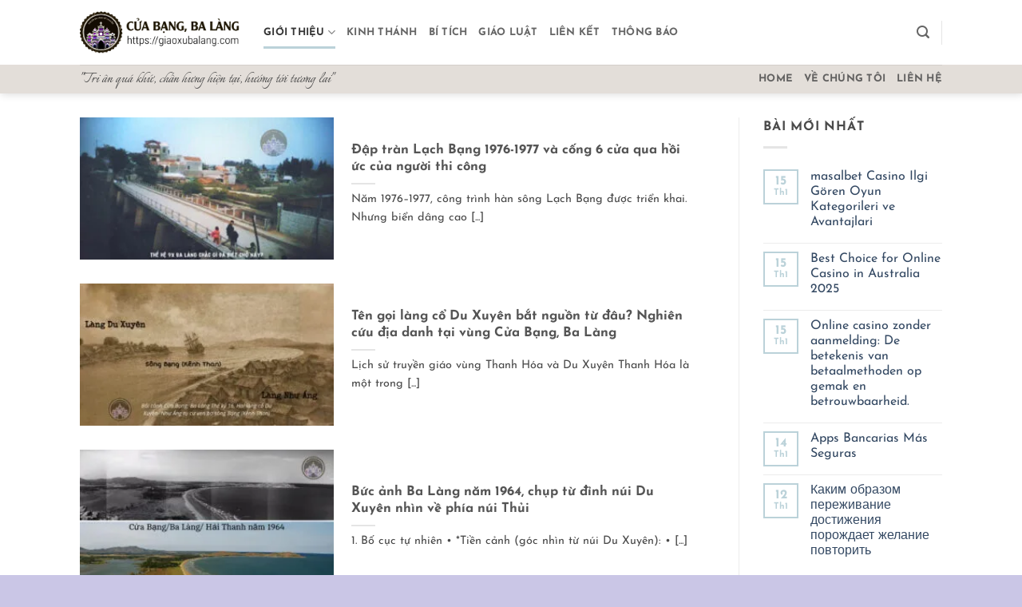

--- FILE ---
content_type: text/html; charset=UTF-8
request_url: https://giaoxubalang.com/category/ba-lang/
body_size: 31678
content:
<!DOCTYPE html><html lang="vi" prefix="og: https://ogp.me/ns#" class="loading-site no-js"><head><script data-no-optimize="1">var litespeed_docref=sessionStorage.getItem("litespeed_docref");litespeed_docref&&(Object.defineProperty(document,"referrer",{get:function(){return litespeed_docref}}),sessionStorage.removeItem("litespeed_docref"));</script> <meta charset="UTF-8" /><link rel="profile" href="http://gmpg.org/xfn/11" /><link rel="pingback" href="https://giaoxubalang.com/xmlrpc.php" /> <script type="litespeed/javascript">(function(html){html.className=html.className.replace(/\bno-js\b/,'js')})(document.documentElement)</script> <script data-cfasync="false">window._EPYT_ = window._EPYT_ || {
                    ajaxurl: "https://giaoxubalang.com/wp-admin/admin-ajax.php",
                    security: "2911559a2c",
                    gallery_scrolloffset: 90,
                    eppathtoscripts: "https://giaoxubalang.com/wp-content/plugins/youtube-embed-plus/scripts/",
                    eppath: "https://giaoxubalang.com/wp-content/plugins/youtube-embed-plus/",
                    epresponsiveselector: ["iframe.__youtube_prefs__","iframe[src*='youtube.com']","iframe[src*='youtube-nocookie.com']","iframe[data-ep-src*='youtube.com']","iframe[data-ep-src*='youtube-nocookie.com']","iframe[data-ep-gallerysrc*='youtube.com']"],
                    version: "14.2.4",
                    epdovol: true,
                    evselector: 'iframe.__youtube_prefs__[src], iframe[src*="youtube.com/embed/"], iframe[src*="youtube-nocookie.com/embed/"]',
                    ajax_compat: false,
                    maxres_facade: 'eager',
                    ytapi_load: 'light',
                    pause_others: false,
                    facade_mode: false,
                    not_live_on_channel: false,
                    stopMobileBuffer: true                };</script> <meta name="viewport" content="width=device-width, initial-scale=1" /><title>BA LÀNG &#045; Welcome to Cửa Bạng, Ba Làng</title><meta name="robots" content="follow, index, max-snippet:-1, max-video-preview:-1, max-image-preview:large"/><link rel="canonical" href="https://giaoxubalang.com/category/ba-lang/" /><link rel="next" href="https://giaoxubalang.com/category/ba-lang/page/2/" /><meta property="og:locale" content="vi_VN" /><meta property="og:type" content="article" /><meta property="og:title" content="BA LÀNG &#045; Welcome to Cửa Bạng, Ba Làng" /><meta property="og:url" content="https://giaoxubalang.com/category/ba-lang/" /><meta property="og:site_name" content="Cửa Bạng, Ba Làng" /><meta property="article:publisher" content="https://www.facebook.com/Ca-Bng-Ba-Lng-678089109225166" /><meta property="og:image" content="https://giaoxubalang.com/wp-content/uploads/2021/10/DC1BCAC2-775B-4FA8-AEB5-4A058928E243.jpeg" /><meta property="og:image:secure_url" content="https://giaoxubalang.com/wp-content/uploads/2021/10/DC1BCAC2-775B-4FA8-AEB5-4A058928E243.jpeg" /><meta property="og:image:width" content="800" /><meta property="og:image:height" content="600" /><meta property="og:image:type" content="image/jpeg" /><meta name="twitter:card" content="summary_large_image" /><meta name="twitter:title" content="BA LÀNG &#045; Welcome to Cửa Bạng, Ba Làng" /><meta name="twitter:image" content="https://giaoxubalang.com/wp-content/uploads/2021/10/DC1BCAC2-775B-4FA8-AEB5-4A058928E243.jpeg" /><meta name="twitter:label1" content="Bài viết" /><meta name="twitter:data1" content="29" /> <script type="application/ld+json" class="rank-math-schema-pro">{"@context":"https://schema.org","@graph":[{"@type":"Person","@id":"https://giaoxubalang.com/#person","name":"Gi\u00e1o X\u1ee9 Ba L\u00e0ng","sameAs":["https://www.facebook.com/Ca-Bng-Ba-Lng-678089109225166","https://www.youtube.com/channel/UCEW6_yv8uxebkFogvH9t0uw"],"image":{"@type":"ImageObject","@id":"https://giaoxubalang.com/#logo","url":"https://giaoxubalang.com/wp-content/uploads/2021/10/DC1BCAC2-775B-4FA8-AEB5-4A058928E243.jpeg","contentUrl":"https://giaoxubalang.com/wp-content/uploads/2021/10/DC1BCAC2-775B-4FA8-AEB5-4A058928E243.jpeg","caption":"C\u1eeda B\u1ea1ng, Ba L\u00e0ng","inLanguage":"vi","width":"800","height":"600"}},{"@type":"WebSite","@id":"https://giaoxubalang.com/#website","url":"https://giaoxubalang.com","name":"C\u1eeda B\u1ea1ng, Ba L\u00e0ng","alternateName":"Gi\u00e1o X\u1ee9 Ba L\u00e0ng","publisher":{"@id":"https://giaoxubalang.com/#person"},"inLanguage":"vi"},{"@type":"CollectionPage","@id":"https://giaoxubalang.com/category/ba-lang/#webpage","url":"https://giaoxubalang.com/category/ba-lang/","name":"BA L\u00c0NG &#045; Welcome to C\u1eeda B\u1ea1ng, Ba L\u00e0ng","isPartOf":{"@id":"https://giaoxubalang.com/#website"},"inLanguage":"vi"}]}</script> <link rel='prefetch' href='https://giaoxubalang.com/wp-content/themes/flatsome/assets/js/flatsome.js?ver=e2eddd6c228105dac048' /><link rel='prefetch' href='https://giaoxubalang.com/wp-content/themes/flatsome/assets/js/chunk.slider.js?ver=3.20.2' /><link rel='prefetch' href='https://giaoxubalang.com/wp-content/themes/flatsome/assets/js/chunk.popups.js?ver=3.20.2' /><link rel='prefetch' href='https://giaoxubalang.com/wp-content/themes/flatsome/assets/js/chunk.tooltips.js?ver=3.20.2' /><link rel="alternate" type="application/rss+xml" title="Dòng thông tin Welcome to Cửa Bạng, Ba Làng &raquo;" href="https://giaoxubalang.com/feed/" /><link rel="alternate" type="application/rss+xml" title="Welcome to Cửa Bạng, Ba Làng &raquo; Dòng bình luận" href="https://giaoxubalang.com/comments/feed/" /><link rel="alternate" type="application/rss+xml" title="Dòng thông tin danh mục Welcome to Cửa Bạng, Ba Làng &raquo; BA LÀNG" href="https://giaoxubalang.com/category/ba-lang/feed/" /><style id='wp-img-auto-sizes-contain-inline-css' type='text/css'>img:is([sizes=auto i],[sizes^="auto," i]){contain-intrinsic-size:3000px 1500px}
/*# sourceURL=wp-img-auto-sizes-contain-inline-css */</style><style id="litespeed-ccss">:root{--wp-admin-theme-color:#007cba;--wp-admin-theme-color--rgb:0,124,186;--wp-admin-theme-color-darker-10:#006ba1;--wp-admin-theme-color-darker-10--rgb:0,107,161;--wp-admin-theme-color-darker-20:#005a87;--wp-admin-theme-color-darker-20--rgb:0,90,135;--wp-admin-border-width-focus:2px;--wp-block-synced-color:#7a00df;--wp-block-synced-color--rgb:122,0,223;--wp-bound-block-color:var(--wp-block-synced-color)}:root{--wp--preset--font-size--normal:16px;--wp--preset--font-size--huge:42px}.screen-reader-text{border:0;clip-path:inset(50%);height:1px;margin:-1px;overflow:hidden;padding:0;position:absolute;width:1px;word-wrap:normal!important}html{-ms-text-size-adjust:100%;-webkit-text-size-adjust:100%;font-family:sans-serif}body{margin:0}article,aside,header,main{display:block}a{background-color:#fff0}img{border-style:none}button,input{font:inherit}button,input{overflow:visible}button{text-transform:none}[type=submit],button,html [type=button]{-webkit-appearance:button}button::-moz-focus-inner,input::-moz-focus-inner{border:0;padding:0}button:-moz-focusring,input:-moz-focusring{outline:1px dotted ButtonText}[type=search]{-webkit-appearance:textfield}[type=search]::-webkit-search-cancel-button,[type=search]::-webkit-search-decoration{-webkit-appearance:none}*,:after,:before,html{box-sizing:border-box}html{background-attachment:fixed}body{-webkit-font-smoothing:antialiased;-moz-osx-font-smoothing:grayscale;color:var(--fs-color-base)}img{display:inline-block;height:auto;max-width:100%;vertical-align:middle}a,button,input{touch-action:manipulation}iframe{max-width:100%}.col{margin:0;padding:0 15px 30px;position:relative;width:100%}@media screen and (max-width:849px){.col{padding-bottom:30px}}@media screen and (min-width:850px){.row-divided>.col+.col:not(.large-12){border-left:1px solid #ececec}}.align-top{align-items:flex-start!important;align-self:flex-start!important;justify-content:flex-start!important;vertical-align:top!important}@media screen and (min-width:850px){.large-3{flex-basis:25%;max-width:25%}.large-9{flex-basis:75%;max-width:75%}}.container,.row{margin-left:auto;margin-right:auto;width:100%}.container{padding-left:15px;padding-right:15px}.container,.row{max-width:1080px}.row.row-large{max-width:1110px}.flex-row{align-items:center;display:flex;flex-flow:row nowrap;justify-content:space-between;width:100%}.text-center .flex-row{justify-content:center}.header .flex-row{height:100%}.flex-col{max-height:100%}.flex-grow{-ms-flex-negative:1;-ms-flex-preferred-size:auto!important;flex:1}.flex-left{margin-right:auto}.flex-right{margin-left:auto}@media (-ms-high-contrast:none){.nav>li>a>i{top:-1px}}.row{display:flex;flex-flow:row wrap;width:100%}@media screen and (min-width:850px){.row-large{padding-left:0;padding-right:0}.row-large>.col{margin-bottom:0;padding:0 30px 30px}}.nav-dropdown{background-color:#fff;color:var(--fs-color-base);display:table;left:-99999px;margin:0;max-height:0;min-width:260px;opacity:0;padding:20px 0;position:absolute;text-align:left;visibility:hidden;z-index:9}.nav-dropdown:after{clear:both;content:"";display:block;height:0;visibility:hidden}.nav-dropdown li{display:block;margin:0;vertical-align:top}.nav-dropdown li ul{margin:0;padding:0}.nav-column li>a,.nav-dropdown>li>a{display:block;line-height:1.3;padding:10px 20px;width:auto}.nav-column>li:last-child:not(.nav-dropdown-col)>a{border-bottom:0!important}.nav-dropdown>li.nav-dropdown-col{display:table-cell;min-width:160px;text-align:left;white-space:nowrap;width:160px}.nav-dropdown>li.nav-dropdown-col:not(:last-child){border-right:1px solid #fff0}.nav-dropdown .menu-item-has-children>a,.nav-dropdown .nav-dropdown-col>a{color:#000;font-size:.8em;font-weight:bolder;text-transform:uppercase}.nav-dropdown.nav-dropdown-simple>li.nav-dropdown-col{border-color:#f1f1f1}.nav-dropdown-has-arrow li.has-dropdown:after,.nav-dropdown-has-arrow li.has-dropdown:before{border:solid #fff0;bottom:-2px;content:"";height:0;left:50%;opacity:0;position:absolute;width:0;z-index:10}.nav-dropdown-has-arrow li.has-dropdown:after{border-color:#fff0 #fff0 #fff;border-width:8px;margin-left:-8px}.nav-dropdown-has-arrow li.has-dropdown:before{border-width:11px;margin-left:-11px;z-index:-999}.nav-dropdown-has-shadow .nav-dropdown{box-shadow:1px 1px 15px rgb(0 0 0/.15)}.nav-dropdown-has-arrow.nav-dropdown-has-border li.has-dropdown:before{border-bottom-color:#ddd}.nav-dropdown-has-border .nav-dropdown{border:2px solid #ddd}.nav,.nav ul:not(.nav-dropdown){margin:0;padding:0}.nav{align-items:center;display:flex;flex-flow:row wrap;width:100%}.nav,.nav>li{position:relative}.nav>li{display:inline-block;list-style:none;margin:0 7px;padding:0}.nav>li>a{align-items:center;display:inline-flex;flex-wrap:wrap;padding:10px 0}.nav-center{justify-content:center}.nav-left{justify-content:flex-start}.nav-right{justify-content:flex-end}.nav-column>li>a,.nav-dropdown>li>a,.nav>li>a{color:rgb(74 74 74/.85)}.nav-column>li>a,.nav-dropdown>li>a{display:block}.nav-column li.active>a,.nav-dropdown li.active>a{color:hsl(0 0% 7%/.85)}.nav li:first-child{margin-left:0!important}.nav li:last-child{margin-right:0!important}.nav-uppercase>li>a{font-weight:bolder;letter-spacing:.02em;text-transform:uppercase}li.html form,li.html input{margin:0}.nav-line-bottom>li>a:before{background-color:var(--fs-color-primary);content:" ";height:3px;left:50%;opacity:0;position:absolute;top:0;transform:translateX(-50%);width:100%}.nav-line-bottom>li:after,.nav-line-bottom>li:before{display:none}.nav-line-bottom>li>a:before{bottom:0;top:auto}.nav.nav-vertical{flex-flow:column}.nav.nav-vertical li{list-style:none;margin:0;width:100%}.nav-vertical li li{font-size:1em;padding-left:.5em}.nav-vertical>li{align-items:center;display:flex;flex-flow:row wrap}.nav-vertical>li ul{width:100%}.nav-vertical li li.menu-item-has-children{margin-bottom:1em}.nav-vertical li li.menu-item-has-children:not(:first-child){margin-top:1em}.nav-vertical>li>a,.nav-vertical>li>ul>li a{align-items:center;display:flex;flex-grow:1;width:auto}.nav-vertical li li.menu-item-has-children>a{color:#000;font-size:.8em;font-weight:bolder;text-transform:uppercase}.nav-vertical>li.html{padding-bottom:1em;padding-top:1em}.nav-vertical>li>ul li a{color:#4a4a4a}.nav-vertical>li>ul{margin:0 0 2em;padding-left:1em}.nav .children{left:-99999px;opacity:0;position:fixed;transform:translateX(-10px)}@media (prefers-reduced-motion){.nav .children{opacity:1;transform:none}}.nav-sidebar.nav-vertical>li+li{border-top:1px solid #ececec}.nav-vertical>li+li{border-top:1px solid #ececec}.nav-vertical .social-icons{display:block;width:100%}.badge{backface-visibility:hidden;display:table;height:2.8em;width:2.8em;z-index:20}.badge-inner{background-color:var(--fs-color-primary);color:#fff;display:table-cell;font-weight:bolder;height:100%;line-height:.85;padding:2px;text-align:center;vertical-align:middle;white-space:nowrap;width:100%}.badge-outline .badge-inner{background-color:#fff;border:2px solid;color:var(--fs-color-primary)}.badge-outline{margin-left:-.4em}.widget .badge-outline .badge-inner{background-color:#fff0}.widget .badge{margin:0!important}.button,button{background-color:#fff0;border:1px solid #fff0;border-radius:0;box-sizing:border-box;color:currentColor;display:inline-block;font-size:.97em;font-weight:bolder;letter-spacing:.03em;line-height:2.4em;margin-right:1em;margin-top:0;max-width:100%;min-height:2.5em;min-width:24px;padding:0 1.2em;position:relative;text-align:center;text-decoration:none;text-rendering:optimizeLegibility;text-shadow:none;text-transform:uppercase;vertical-align:middle}.button.is-outline{line-height:2.19em}.button{background-color:var(--fs-color-primary);border-color:rgb(0 0 0/.05);color:#fff}.button.is-outline{background-color:#fff0;border:2px solid}.dark .button{color:#fff}.is-outline{color:silver}.secondary{background-color:var(--fs-color-secondary)}.text-center .button:first-of-type{margin-left:0!important}.text-center .button:last-of-type{margin-right:0!important}.header-button{display:inline-block}.header-button .button{margin:0}.flex-col .button,.flex-col button,.flex-col input{margin-bottom:0}.is-divider{background-color:rgb(0 0 0/.1);display:block;height:3px;margin:1em 0;max-width:30px;width:100%}.widget .is-divider{margin-top:.66em}form{margin-bottom:0}input[type=search]{background-color:#fff;border:1px solid #ddd;border-radius:0;box-shadow:inset 0 1px 2px rgb(0 0 0/.1);box-sizing:border-box;color:#333;font-size:.97em;height:2.507em;max-width:100%;padding:0 .75em;vertical-align:middle;width:100%}@media (max-width:849px){input[type=search]{font-size:1rem}}input[type=search]{-webkit-appearance:none;-moz-appearance:none;appearance:none}i[class^=icon-]{speak:none!important;display:inline-block;font-display:block;font-family:fl-icons!important;font-style:normal!important;font-variant:normal!important;font-weight:400!important;line-height:1.2;margin:0;padding:0;position:relative;text-transform:none!important}.button i,button i{top:-1.5px;vertical-align:middle}a.icon:not(.button){font-family:sans-serif;font-size:1.2em;margin-left:.25em;margin-right:.25em}.button.icon{display:inline-block;margin-left:.12em;margin-right:.12em;min-width:2.5em;padding-left:.6em;padding-right:.6em}.button.icon i{font-size:1.2em}.button.icon.is-small{border-width:1px}.button.icon.is-small i{top:-1px}.button.icon.circle{padding-left:0;padding-right:0}.button.icon.circle>i{margin:0 8px}.button.icon.circle>i:only-child{margin:0}.nav>li>a>i{font-size:20px;vertical-align:middle}.nav>li>a>i.icon-search{font-size:1.2em}.nav>li.has-icon>a>i{min-width:1em}.has-dropdown .icon-angle-down{font-size:16px;margin-left:.2em;opacity:.6}img{opacity:1}.mfp-hide{display:none!important}a{color:var(--fs-experimental-link-color);text-decoration:none}a.plain{color:currentColor}ul{list-style:disc}ul{margin-top:0;padding:0}ul ul{margin:1.5em 0 1.5em 3em}li{margin-bottom:.6em}.button,button,input{margin-bottom:1em}form,p,ul{margin-bottom:1.3em}body{line-height:1.6}h1,h6{color:#555;margin-bottom:.5em;margin-top:0;text-rendering:optimizeSpeed;width:100%}h1{font-size:1.7em}h1{line-height:1.3}h6{font-size:.85em;opacity:.8}@media (max-width:549px){h1{font-size:1.4em}}p{margin-top:0}.uppercase,h6,span.widget-title{letter-spacing:.05em;line-height:1.05;text-transform:uppercase}span.widget-title{font-size:1em;font-weight:600}.is-normal{font-weight:400}.uppercase{line-height:1.2;text-transform:uppercase}.is-large{font-size:1.15em}.is-small,.is-small.button{font-size:.8em}.is-xsmall{font-size:.7em}@media (max-width:549px){.is-large{font-size:1em}}.nav>li>a{font-size:.8em}.nav>li.html{font-size:.85em}.container:after,.row:after{clear:both;content:"";display:table}@media (min-width:850px){.show-for-medium{display:none!important}}@media (max-width:849px){.hide-for-medium{display:none!important}}.full-width{display:block;max-width:100%!important;padding-left:0!important;padding-right:0!important;width:100%!important}.mb-0{margin-bottom:0!important}.ml-0{margin-left:0!important}.mr-half{margin-right:15px}.pb-half{padding-bottom:15px}.pt-half{padding-top:15px}.text-left{text-align:left}.text-center{text-align:center}.text-center>div{margin-left:auto;margin-right:auto}.text-left .is-divider{margin-left:0;margin-right:auto}.relative{position:relative!important}.fixed{position:fixed!important;z-index:12}.bottom,.fill{bottom:0}.fill{height:100%;left:0;margin:0!important;padding:0!important;position:absolute;right:0;top:0}.bg-fill{background-position:50% 50%;background-repeat:no-repeat!important;background-size:cover!important}.circle{border-radius:999px!important;-o-object-fit:cover;object-fit:cover}.z-1{z-index:21}.z-top{z-index:9995}.block{display:block}.op-8{opacity:.8}.no-scrollbar{-ms-overflow-style:-ms-autohiding-scrollbar;scrollbar-width:none}.no-scrollbar::-webkit-scrollbar{height:0!important;width:0!important}.screen-reader-text{clip:rect(1px,1px,1px,1px);height:1px;overflow:hidden;position:absolute!important;width:1px}.dark{color:#f1f1f1}:root{--flatsome-scroll-padding-top:calc(var(--flatsome--header--sticky-height, 0px) + var(--wp-admin--admin-bar--height, 0px))}html{overflow-x:hidden;scroll-padding-top:var(--flatsome-scroll-padding-top)}@supports (overflow:clip){body{overflow-x:clip}}#main,#wrapper{background-color:#fff;position:relative}.page-wrapper{padding-bottom:30px;padding-top:30px}.header,.header-wrapper{background-position:50%0;background-size:cover;position:relative;width:100%;z-index:1001}.header-bg-color{background-color:hsl(0 0% 100%/.9)}.header-bottom{align-items:center;display:flex;flex-wrap:no-wrap}.header-bg-color,.header-bg-image{background-position:50%0}.header-main{position:relative;z-index:10}.header-bottom{min-height:35px;position:relative;z-index:9}.top-divider{border-top:1px solid;margin-bottom:-1px;opacity:.1}.header-shadow .header-wrapper{box-shadow:1px 1px 10px rgb(0 0 0/.15)}.nav>li.header-divider{border-left:1px solid rgb(0 0 0/.1);height:30px;margin:0 7.5px;position:relative;vertical-align:middle}.post{margin:0 0 30px}.entry-header-text{padding:1.5em 0}.entry-header-text-top{padding-top:0}.entry-content{padding-bottom:1.5em;padding-top:1.5em}.badge.post-date{top:7%}.updated:not(.published){display:none}.widget{margin-bottom:1.5em}.widget ul{margin:0}.widget li{list-style:none}.widget>ul>li{list-style:none;margin:0;text-align:left}.widget>ul>li:before{display:inline-block;font-family:fl-icons;margin-right:6px;opacity:.6}.widget>ul>li+li{border-top:1px solid #ececec}.recent-blog-posts{padding:10px 0}.recent-blog-posts a{display:block;line-height:1.2;margin-bottom:6px}html{background-color:#4d4d4d}.back-to-top{bottom:20px;margin:0;opacity:0;right:20px;transform:translateY(30%)}.logo{line-height:1;margin:0}.logo a{color:var(--fs-color-primary);display:block;font-size:32px;font-weight:bolder;margin:0;text-decoration:none;text-transform:uppercase}.logo img{display:block;width:auto}.header-logo-dark{display:none!important}.logo-left .logo{margin-left:0;margin-right:30px}@media screen and (max-width:849px){.header-inner .nav{flex-wrap:nowrap}.medium-logo-center .flex-left{flex:1 1 0%;order:1}.medium-logo-center .logo{margin:0 15px;order:2;text-align:center}.medium-logo-center .logo img{margin:0 auto}.medium-logo-center .flex-right{flex:1 1 0%;order:3}}.sidebar-menu .search-form{display:block!important}.searchform-wrapper form{margin-bottom:0}.sidebar-menu .search-form{padding:5px 0;width:100%}.searchform-wrapper:not(.form-flat) .submit-button{border-bottom-left-radius:0!important;border-top-left-radius:0!important}.searchform{position:relative}.searchform .button.icon{margin:0}.searchform .button.icon i{font-size:1.2em}.searchform-wrapper{width:100%}@media (max-width:849px){.searchform-wrapper{font-size:1rem}}#search-lightbox{font-size:1.5em;margin:0 auto;max-width:600px}.icon-menu:before{content:""}.icon-angle-up:before{content:""}.icon-angle-down:before{content:""}.icon-twitter:before{content:""}.icon-envelop:before{content:""}.icon-facebook:before{content:""}.icon-instagram:before{content:""}.icon-search:before{content:""}.icon-whatsapp:before{content:""}.social-icons{color:#999;display:inline-block;font-size:.85em;vertical-align:middle}.html .social-icons{font-size:1em}.social-icons i{min-width:1em}:root{--primary-color:#bbd2d9;--fs-color-primary:#bbd2d9;--fs-color-secondary:#cac6e6;--fs-color-success:#627D47;--fs-color-alert:#b20000;--fs-color-base:#4a4a4a;--fs-experimental-link-color:#334862;--fs-experimental-link-color-hover:#111}html{background-color:#cac6e6!important}.container,.row{max-width:1110px}.row.row-large{max-width:1140px}.header-main{height:81px}#logo img{max-height:81px}#logo{width:200px}.header-bottom{min-height:34px}.header-bg-color{background-color:rgb(255 255 255/.9)}.header-bottom{background-color:rgb(91 61 30/.17)}.header-bottom-nav>li>a{line-height:16px}@media (max-width:549px){.header-main{height:70px}#logo img{max-height:70px}}.nav-dropdown{font-size:86%}.nav-dropdown-has-arrow li.has-dropdown:after{border-bottom-color:rgb(252 252 252/.89)}.nav .nav-dropdown{background-color:rgb(252 252 252/.89)}body{font-family:"Josefin Sans",sans-serif}body{font-weight:400;font-style:normal}.nav>li>a{font-family:"Josefin Sans",sans-serif}.nav>li>a{font-weight:700;font-style:normal}h1,h6{font-family:"Josefin Sans",sans-serif}h1,h6{font-weight:700;font-style:normal}html{background-color:rgb(91 61 30/.17)}:root{--wp--preset--aspect-ratio--square:1;--wp--preset--aspect-ratio--4-3:4/3;--wp--preset--aspect-ratio--3-4:3/4;--wp--preset--aspect-ratio--3-2:3/2;--wp--preset--aspect-ratio--2-3:2/3;--wp--preset--aspect-ratio--16-9:16/9;--wp--preset--aspect-ratio--9-16:9/16;--wp--preset--color--black:#000000;--wp--preset--color--cyan-bluish-gray:#abb8c3;--wp--preset--color--white:#ffffff;--wp--preset--color--pale-pink:#f78da7;--wp--preset--color--vivid-red:#cf2e2e;--wp--preset--color--luminous-vivid-orange:#ff6900;--wp--preset--color--luminous-vivid-amber:#fcb900;--wp--preset--color--light-green-cyan:#7bdcb5;--wp--preset--color--vivid-green-cyan:#00d084;--wp--preset--color--pale-cyan-blue:#8ed1fc;--wp--preset--color--vivid-cyan-blue:#0693e3;--wp--preset--color--vivid-purple:#9b51e0;--wp--preset--color--primary:#bbd2d9;--wp--preset--color--secondary:#cac6e6;--wp--preset--color--success:#627D47;--wp--preset--color--alert:#b20000;--wp--preset--gradient--vivid-cyan-blue-to-vivid-purple:linear-gradient(135deg,rgba(6,147,227,1) 0%,rgb(155,81,224) 100%);--wp--preset--gradient--light-green-cyan-to-vivid-green-cyan:linear-gradient(135deg,rgb(122,220,180) 0%,rgb(0,208,130) 100%);--wp--preset--gradient--luminous-vivid-amber-to-luminous-vivid-orange:linear-gradient(135deg,rgba(252,185,0,1) 0%,rgba(255,105,0,1) 100%);--wp--preset--gradient--luminous-vivid-orange-to-vivid-red:linear-gradient(135deg,rgba(255,105,0,1) 0%,rgb(207,46,46) 100%);--wp--preset--gradient--very-light-gray-to-cyan-bluish-gray:linear-gradient(135deg,rgb(238,238,238) 0%,rgb(169,184,195) 100%);--wp--preset--gradient--cool-to-warm-spectrum:linear-gradient(135deg,rgb(74,234,220) 0%,rgb(151,120,209) 20%,rgb(207,42,186) 40%,rgb(238,44,130) 60%,rgb(251,105,98) 80%,rgb(254,248,76) 100%);--wp--preset--gradient--blush-light-purple:linear-gradient(135deg,rgb(255,206,236) 0%,rgb(152,150,240) 100%);--wp--preset--gradient--blush-bordeaux:linear-gradient(135deg,rgb(254,205,165) 0%,rgb(254,45,45) 50%,rgb(107,0,62) 100%);--wp--preset--gradient--luminous-dusk:linear-gradient(135deg,rgb(255,203,112) 0%,rgb(199,81,192) 50%,rgb(65,88,208) 100%);--wp--preset--gradient--pale-ocean:linear-gradient(135deg,rgb(255,245,203) 0%,rgb(182,227,212) 50%,rgb(51,167,181) 100%);--wp--preset--gradient--electric-grass:linear-gradient(135deg,rgb(202,248,128) 0%,rgb(113,206,126) 100%);--wp--preset--gradient--midnight:linear-gradient(135deg,rgb(2,3,129) 0%,rgb(40,116,252) 100%);--wp--preset--font-size--small:13px;--wp--preset--font-size--medium:20px;--wp--preset--font-size--large:36px;--wp--preset--font-size--x-large:42px;--wp--preset--spacing--20:0.44rem;--wp--preset--spacing--30:0.67rem;--wp--preset--spacing--40:1rem;--wp--preset--spacing--50:1.5rem;--wp--preset--spacing--60:2.25rem;--wp--preset--spacing--70:3.38rem;--wp--preset--spacing--80:5.06rem;--wp--preset--shadow--natural:6px 6px 9px rgba(0, 0, 0, 0.2);--wp--preset--shadow--deep:12px 12px 50px rgba(0, 0, 0, 0.4);--wp--preset--shadow--sharp:6px 6px 0px rgba(0, 0, 0, 0.2);--wp--preset--shadow--outlined:6px 6px 0px -3px rgba(255, 255, 255, 1), 6px 6px rgba(0, 0, 0, 1);--wp--preset--shadow--crisp:6px 6px 0px rgba(0, 0, 0, 1)}:where(body){margin:0}body{padding-top:0;padding-right:0;padding-bottom:0;padding-left:0}a:where(:not(.wp-element-button)){text-decoration:none}</style><link rel="preload" data-asynced="1" data-optimized="2" as="style" onload="this.onload=null;this.rel='stylesheet'" href="https://giaoxubalang.com/wp-content/litespeed/ucss/79277487908242318559974800d6bbff.css?ver=88e9c" /><script data-optimized="1" type="litespeed/javascript" data-src="https://giaoxubalang.com/wp-content/plugins/litespeed-cache/assets/js/css_async.min.js"></script> <style id='wp-block-library-inline-css' type='text/css'>:root{--wp-block-synced-color:#7a00df;--wp-block-synced-color--rgb:122,0,223;--wp-bound-block-color:var(--wp-block-synced-color);--wp-editor-canvas-background:#ddd;--wp-admin-theme-color:#007cba;--wp-admin-theme-color--rgb:0,124,186;--wp-admin-theme-color-darker-10:#006ba1;--wp-admin-theme-color-darker-10--rgb:0,107,160.5;--wp-admin-theme-color-darker-20:#005a87;--wp-admin-theme-color-darker-20--rgb:0,90,135;--wp-admin-border-width-focus:2px}@media (min-resolution:192dpi){:root{--wp-admin-border-width-focus:1.5px}}.wp-element-button{cursor:pointer}:root .has-very-light-gray-background-color{background-color:#eee}:root .has-very-dark-gray-background-color{background-color:#313131}:root .has-very-light-gray-color{color:#eee}:root .has-very-dark-gray-color{color:#313131}:root .has-vivid-green-cyan-to-vivid-cyan-blue-gradient-background{background:linear-gradient(135deg,#00d084,#0693e3)}:root .has-purple-crush-gradient-background{background:linear-gradient(135deg,#34e2e4,#4721fb 50%,#ab1dfe)}:root .has-hazy-dawn-gradient-background{background:linear-gradient(135deg,#faaca8,#dad0ec)}:root .has-subdued-olive-gradient-background{background:linear-gradient(135deg,#fafae1,#67a671)}:root .has-atomic-cream-gradient-background{background:linear-gradient(135deg,#fdd79a,#004a59)}:root .has-nightshade-gradient-background{background:linear-gradient(135deg,#330968,#31cdcf)}:root .has-midnight-gradient-background{background:linear-gradient(135deg,#020381,#2874fc)}:root{--wp--preset--font-size--normal:16px;--wp--preset--font-size--huge:42px}.has-regular-font-size{font-size:1em}.has-larger-font-size{font-size:2.625em}.has-normal-font-size{font-size:var(--wp--preset--font-size--normal)}.has-huge-font-size{font-size:var(--wp--preset--font-size--huge)}.has-text-align-center{text-align:center}.has-text-align-left{text-align:left}.has-text-align-right{text-align:right}.has-fit-text{white-space:nowrap!important}#end-resizable-editor-section{display:none}.aligncenter{clear:both}.items-justified-left{justify-content:flex-start}.items-justified-center{justify-content:center}.items-justified-right{justify-content:flex-end}.items-justified-space-between{justify-content:space-between}.screen-reader-text{border:0;clip-path:inset(50%);height:1px;margin:-1px;overflow:hidden;padding:0;position:absolute;width:1px;word-wrap:normal!important}.screen-reader-text:focus{background-color:#ddd;clip-path:none;color:#444;display:block;font-size:1em;height:auto;left:5px;line-height:normal;padding:15px 23px 14px;text-decoration:none;top:5px;width:auto;z-index:100000}html :where(.has-border-color){border-style:solid}html :where([style*=border-top-color]){border-top-style:solid}html :where([style*=border-right-color]){border-right-style:solid}html :where([style*=border-bottom-color]){border-bottom-style:solid}html :where([style*=border-left-color]){border-left-style:solid}html :where([style*=border-width]){border-style:solid}html :where([style*=border-top-width]){border-top-style:solid}html :where([style*=border-right-width]){border-right-style:solid}html :where([style*=border-bottom-width]){border-bottom-style:solid}html :where([style*=border-left-width]){border-left-style:solid}html :where(img[class*=wp-image-]){height:auto;max-width:100%}:where(figure){margin:0 0 1em}html :where(.is-position-sticky){--wp-admin--admin-bar--position-offset:var(--wp-admin--admin-bar--height,0px)}@media screen and (max-width:600px){html :where(.is-position-sticky){--wp-admin--admin-bar--position-offset:0px}}

/*# sourceURL=wp-block-library-inline-css */</style><style id='global-styles-inline-css' type='text/css'>:root{--wp--preset--aspect-ratio--square: 1;--wp--preset--aspect-ratio--4-3: 4/3;--wp--preset--aspect-ratio--3-4: 3/4;--wp--preset--aspect-ratio--3-2: 3/2;--wp--preset--aspect-ratio--2-3: 2/3;--wp--preset--aspect-ratio--16-9: 16/9;--wp--preset--aspect-ratio--9-16: 9/16;--wp--preset--color--black: #000000;--wp--preset--color--cyan-bluish-gray: #abb8c3;--wp--preset--color--white: #ffffff;--wp--preset--color--pale-pink: #f78da7;--wp--preset--color--vivid-red: #cf2e2e;--wp--preset--color--luminous-vivid-orange: #ff6900;--wp--preset--color--luminous-vivid-amber: #fcb900;--wp--preset--color--light-green-cyan: #7bdcb5;--wp--preset--color--vivid-green-cyan: #00d084;--wp--preset--color--pale-cyan-blue: #8ed1fc;--wp--preset--color--vivid-cyan-blue: #0693e3;--wp--preset--color--vivid-purple: #9b51e0;--wp--preset--color--primary: #bbd2d9;--wp--preset--color--secondary: #cac6e6;--wp--preset--color--success: #627D47;--wp--preset--color--alert: #b20000;--wp--preset--gradient--vivid-cyan-blue-to-vivid-purple: linear-gradient(135deg,rgb(6,147,227) 0%,rgb(155,81,224) 100%);--wp--preset--gradient--light-green-cyan-to-vivid-green-cyan: linear-gradient(135deg,rgb(122,220,180) 0%,rgb(0,208,130) 100%);--wp--preset--gradient--luminous-vivid-amber-to-luminous-vivid-orange: linear-gradient(135deg,rgb(252,185,0) 0%,rgb(255,105,0) 100%);--wp--preset--gradient--luminous-vivid-orange-to-vivid-red: linear-gradient(135deg,rgb(255,105,0) 0%,rgb(207,46,46) 100%);--wp--preset--gradient--very-light-gray-to-cyan-bluish-gray: linear-gradient(135deg,rgb(238,238,238) 0%,rgb(169,184,195) 100%);--wp--preset--gradient--cool-to-warm-spectrum: linear-gradient(135deg,rgb(74,234,220) 0%,rgb(151,120,209) 20%,rgb(207,42,186) 40%,rgb(238,44,130) 60%,rgb(251,105,98) 80%,rgb(254,248,76) 100%);--wp--preset--gradient--blush-light-purple: linear-gradient(135deg,rgb(255,206,236) 0%,rgb(152,150,240) 100%);--wp--preset--gradient--blush-bordeaux: linear-gradient(135deg,rgb(254,205,165) 0%,rgb(254,45,45) 50%,rgb(107,0,62) 100%);--wp--preset--gradient--luminous-dusk: linear-gradient(135deg,rgb(255,203,112) 0%,rgb(199,81,192) 50%,rgb(65,88,208) 100%);--wp--preset--gradient--pale-ocean: linear-gradient(135deg,rgb(255,245,203) 0%,rgb(182,227,212) 50%,rgb(51,167,181) 100%);--wp--preset--gradient--electric-grass: linear-gradient(135deg,rgb(202,248,128) 0%,rgb(113,206,126) 100%);--wp--preset--gradient--midnight: linear-gradient(135deg,rgb(2,3,129) 0%,rgb(40,116,252) 100%);--wp--preset--font-size--small: 13px;--wp--preset--font-size--medium: 20px;--wp--preset--font-size--large: 36px;--wp--preset--font-size--x-large: 42px;--wp--preset--spacing--20: 0.44rem;--wp--preset--spacing--30: 0.67rem;--wp--preset--spacing--40: 1rem;--wp--preset--spacing--50: 1.5rem;--wp--preset--spacing--60: 2.25rem;--wp--preset--spacing--70: 3.38rem;--wp--preset--spacing--80: 5.06rem;--wp--preset--shadow--natural: 6px 6px 9px rgba(0, 0, 0, 0.2);--wp--preset--shadow--deep: 12px 12px 50px rgba(0, 0, 0, 0.4);--wp--preset--shadow--sharp: 6px 6px 0px rgba(0, 0, 0, 0.2);--wp--preset--shadow--outlined: 6px 6px 0px -3px rgb(255, 255, 255), 6px 6px rgb(0, 0, 0);--wp--preset--shadow--crisp: 6px 6px 0px rgb(0, 0, 0);}:where(body) { margin: 0; }.wp-site-blocks > .alignleft { float: left; margin-right: 2em; }.wp-site-blocks > .alignright { float: right; margin-left: 2em; }.wp-site-blocks > .aligncenter { justify-content: center; margin-left: auto; margin-right: auto; }:where(.is-layout-flex){gap: 0.5em;}:where(.is-layout-grid){gap: 0.5em;}.is-layout-flow > .alignleft{float: left;margin-inline-start: 0;margin-inline-end: 2em;}.is-layout-flow > .alignright{float: right;margin-inline-start: 2em;margin-inline-end: 0;}.is-layout-flow > .aligncenter{margin-left: auto !important;margin-right: auto !important;}.is-layout-constrained > .alignleft{float: left;margin-inline-start: 0;margin-inline-end: 2em;}.is-layout-constrained > .alignright{float: right;margin-inline-start: 2em;margin-inline-end: 0;}.is-layout-constrained > .aligncenter{margin-left: auto !important;margin-right: auto !important;}.is-layout-constrained > :where(:not(.alignleft):not(.alignright):not(.alignfull)){margin-left: auto !important;margin-right: auto !important;}body .is-layout-flex{display: flex;}.is-layout-flex{flex-wrap: wrap;align-items: center;}.is-layout-flex > :is(*, div){margin: 0;}body .is-layout-grid{display: grid;}.is-layout-grid > :is(*, div){margin: 0;}body{padding-top: 0px;padding-right: 0px;padding-bottom: 0px;padding-left: 0px;}a:where(:not(.wp-element-button)){text-decoration: none;}:root :where(.wp-element-button, .wp-block-button__link){background-color: #32373c;border-width: 0;color: #fff;font-family: inherit;font-size: inherit;font-style: inherit;font-weight: inherit;letter-spacing: inherit;line-height: inherit;padding-top: calc(0.667em + 2px);padding-right: calc(1.333em + 2px);padding-bottom: calc(0.667em + 2px);padding-left: calc(1.333em + 2px);text-decoration: none;text-transform: inherit;}.has-black-color{color: var(--wp--preset--color--black) !important;}.has-cyan-bluish-gray-color{color: var(--wp--preset--color--cyan-bluish-gray) !important;}.has-white-color{color: var(--wp--preset--color--white) !important;}.has-pale-pink-color{color: var(--wp--preset--color--pale-pink) !important;}.has-vivid-red-color{color: var(--wp--preset--color--vivid-red) !important;}.has-luminous-vivid-orange-color{color: var(--wp--preset--color--luminous-vivid-orange) !important;}.has-luminous-vivid-amber-color{color: var(--wp--preset--color--luminous-vivid-amber) !important;}.has-light-green-cyan-color{color: var(--wp--preset--color--light-green-cyan) !important;}.has-vivid-green-cyan-color{color: var(--wp--preset--color--vivid-green-cyan) !important;}.has-pale-cyan-blue-color{color: var(--wp--preset--color--pale-cyan-blue) !important;}.has-vivid-cyan-blue-color{color: var(--wp--preset--color--vivid-cyan-blue) !important;}.has-vivid-purple-color{color: var(--wp--preset--color--vivid-purple) !important;}.has-primary-color{color: var(--wp--preset--color--primary) !important;}.has-secondary-color{color: var(--wp--preset--color--secondary) !important;}.has-success-color{color: var(--wp--preset--color--success) !important;}.has-alert-color{color: var(--wp--preset--color--alert) !important;}.has-black-background-color{background-color: var(--wp--preset--color--black) !important;}.has-cyan-bluish-gray-background-color{background-color: var(--wp--preset--color--cyan-bluish-gray) !important;}.has-white-background-color{background-color: var(--wp--preset--color--white) !important;}.has-pale-pink-background-color{background-color: var(--wp--preset--color--pale-pink) !important;}.has-vivid-red-background-color{background-color: var(--wp--preset--color--vivid-red) !important;}.has-luminous-vivid-orange-background-color{background-color: var(--wp--preset--color--luminous-vivid-orange) !important;}.has-luminous-vivid-amber-background-color{background-color: var(--wp--preset--color--luminous-vivid-amber) !important;}.has-light-green-cyan-background-color{background-color: var(--wp--preset--color--light-green-cyan) !important;}.has-vivid-green-cyan-background-color{background-color: var(--wp--preset--color--vivid-green-cyan) !important;}.has-pale-cyan-blue-background-color{background-color: var(--wp--preset--color--pale-cyan-blue) !important;}.has-vivid-cyan-blue-background-color{background-color: var(--wp--preset--color--vivid-cyan-blue) !important;}.has-vivid-purple-background-color{background-color: var(--wp--preset--color--vivid-purple) !important;}.has-primary-background-color{background-color: var(--wp--preset--color--primary) !important;}.has-secondary-background-color{background-color: var(--wp--preset--color--secondary) !important;}.has-success-background-color{background-color: var(--wp--preset--color--success) !important;}.has-alert-background-color{background-color: var(--wp--preset--color--alert) !important;}.has-black-border-color{border-color: var(--wp--preset--color--black) !important;}.has-cyan-bluish-gray-border-color{border-color: var(--wp--preset--color--cyan-bluish-gray) !important;}.has-white-border-color{border-color: var(--wp--preset--color--white) !important;}.has-pale-pink-border-color{border-color: var(--wp--preset--color--pale-pink) !important;}.has-vivid-red-border-color{border-color: var(--wp--preset--color--vivid-red) !important;}.has-luminous-vivid-orange-border-color{border-color: var(--wp--preset--color--luminous-vivid-orange) !important;}.has-luminous-vivid-amber-border-color{border-color: var(--wp--preset--color--luminous-vivid-amber) !important;}.has-light-green-cyan-border-color{border-color: var(--wp--preset--color--light-green-cyan) !important;}.has-vivid-green-cyan-border-color{border-color: var(--wp--preset--color--vivid-green-cyan) !important;}.has-pale-cyan-blue-border-color{border-color: var(--wp--preset--color--pale-cyan-blue) !important;}.has-vivid-cyan-blue-border-color{border-color: var(--wp--preset--color--vivid-cyan-blue) !important;}.has-vivid-purple-border-color{border-color: var(--wp--preset--color--vivid-purple) !important;}.has-primary-border-color{border-color: var(--wp--preset--color--primary) !important;}.has-secondary-border-color{border-color: var(--wp--preset--color--secondary) !important;}.has-success-border-color{border-color: var(--wp--preset--color--success) !important;}.has-alert-border-color{border-color: var(--wp--preset--color--alert) !important;}.has-vivid-cyan-blue-to-vivid-purple-gradient-background{background: var(--wp--preset--gradient--vivid-cyan-blue-to-vivid-purple) !important;}.has-light-green-cyan-to-vivid-green-cyan-gradient-background{background: var(--wp--preset--gradient--light-green-cyan-to-vivid-green-cyan) !important;}.has-luminous-vivid-amber-to-luminous-vivid-orange-gradient-background{background: var(--wp--preset--gradient--luminous-vivid-amber-to-luminous-vivid-orange) !important;}.has-luminous-vivid-orange-to-vivid-red-gradient-background{background: var(--wp--preset--gradient--luminous-vivid-orange-to-vivid-red) !important;}.has-very-light-gray-to-cyan-bluish-gray-gradient-background{background: var(--wp--preset--gradient--very-light-gray-to-cyan-bluish-gray) !important;}.has-cool-to-warm-spectrum-gradient-background{background: var(--wp--preset--gradient--cool-to-warm-spectrum) !important;}.has-blush-light-purple-gradient-background{background: var(--wp--preset--gradient--blush-light-purple) !important;}.has-blush-bordeaux-gradient-background{background: var(--wp--preset--gradient--blush-bordeaux) !important;}.has-luminous-dusk-gradient-background{background: var(--wp--preset--gradient--luminous-dusk) !important;}.has-pale-ocean-gradient-background{background: var(--wp--preset--gradient--pale-ocean) !important;}.has-electric-grass-gradient-background{background: var(--wp--preset--gradient--electric-grass) !important;}.has-midnight-gradient-background{background: var(--wp--preset--gradient--midnight) !important;}.has-small-font-size{font-size: var(--wp--preset--font-size--small) !important;}.has-medium-font-size{font-size: var(--wp--preset--font-size--medium) !important;}.has-large-font-size{font-size: var(--wp--preset--font-size--large) !important;}.has-x-large-font-size{font-size: var(--wp--preset--font-size--x-large) !important;}
/*# sourceURL=global-styles-inline-css */</style><style id='__EPYT__style-inline-css' type='text/css'>.epyt-gallery-thumb {
                        width: 25%;
                }
                
/*# sourceURL=__EPYT__style-inline-css */</style><style id='flatsome-main-inline-css' type='text/css'>@font-face {
				font-family: "fl-icons";
				font-display: block;
				src: url(https://giaoxubalang.com/wp-content/themes/flatsome/assets/css/icons/fl-icons.eot?v=3.20.2);
				src:
					url(https://giaoxubalang.com/wp-content/themes/flatsome/assets/css/icons/fl-icons.eot#iefix?v=3.20.2) format("embedded-opentype"),
					url(https://giaoxubalang.com/wp-content/themes/flatsome/assets/css/icons/fl-icons.woff2?v=3.20.2) format("woff2"),
					url(https://giaoxubalang.com/wp-content/themes/flatsome/assets/css/icons/fl-icons.ttf?v=3.20.2) format("truetype"),
					url(https://giaoxubalang.com/wp-content/themes/flatsome/assets/css/icons/fl-icons.woff?v=3.20.2) format("woff"),
					url(https://giaoxubalang.com/wp-content/themes/flatsome/assets/css/icons/fl-icons.svg?v=3.20.2#fl-icons) format("svg");
			}
/*# sourceURL=flatsome-main-inline-css */</style> <script data-cfasync="false">window._EPYT_ = window._EPYT_ || {
                    ajaxurl: "https://giaoxubalang.com/wp-admin/admin-ajax.php",
                    security: "2911559a2c",
                    gallery_scrolloffset: 90,
                    eppathtoscripts: "https://giaoxubalang.com/wp-content/plugins/youtube-embed-plus/scripts/",
                    eppath: "https://giaoxubalang.com/wp-content/plugins/youtube-embed-plus/",
                    epresponsiveselector: ["iframe.__youtube_prefs__","iframe[src*='youtube.com']","iframe[src*='youtube-nocookie.com']","iframe[data-ep-src*='youtube.com']","iframe[data-ep-src*='youtube-nocookie.com']","iframe[data-ep-gallerysrc*='youtube.com']"],
                    version: "14.2.4",
                    epdovol: true,
                    evselector: 'iframe.__youtube_prefs__[src], iframe[src*="youtube.com/embed/"], iframe[src*="youtube-nocookie.com/embed/"]',
                    ajax_compat: false,
                    maxres_facade: 'eager',
                    ytapi_load: 'light',
                    pause_others: false,
                    facade_mode: false,
                    not_live_on_channel: false,
                    stopMobileBuffer: true                };</script> <script type="litespeed/javascript" data-src="https://giaoxubalang.com/wp-includes/js/jquery/jquery.min.js" id="jquery-core-js"></script> <script id="mgl-pro-js-js-extra" type="litespeed/javascript">var mgl_map={"default_engine":"","height":"400","googlemaps":{"api_key":"","style":[]},"mapbox":{"api_key":"","style":{"username":"","style_id":""}},"maptiler":{"api_key":"","style":null}}</script> <script id="mgl-js-js-extra" type="litespeed/javascript">var mgl_settings={"disable_right_click":"1","tiles":{"density":{"desktop":"high","tablet":"medium","mobile":"low"}}}</script> <link rel="https://api.w.org/" href="https://giaoxubalang.com/wp-json/" /><link rel="alternate" title="JSON" type="application/json" href="https://giaoxubalang.com/wp-json/wp/v2/categories/4" /><link rel="EditURI" type="application/rsd+xml" title="RSD" href="https://giaoxubalang.com/xmlrpc.php?rsd" /><meta name="generator" content="WordPress 6.9" /><link rel="icon" href="https://giaoxubalang.com/wp-content/uploads/2021/09/cropped-icon-balang-32x32.png" sizes="32x32" /><link rel="icon" href="https://giaoxubalang.com/wp-content/uploads/2021/09/cropped-icon-balang-192x192.png" sizes="192x192" /><link rel="apple-touch-icon" href="https://giaoxubalang.com/wp-content/uploads/2021/09/cropped-icon-balang-180x180.png" /><meta name="msapplication-TileImage" content="https://giaoxubalang.com/wp-content/uploads/2021/09/cropped-icon-balang-270x270.png" /><style id="custom-css" type="text/css">:root {--primary-color: #bbd2d9;--fs-color-primary: #bbd2d9;--fs-color-secondary: #cac6e6;--fs-color-success: #627D47;--fs-color-alert: #b20000;--fs-color-base: #4a4a4a;--fs-experimental-link-color: #334862;--fs-experimental-link-color-hover: #111;}.tooltipster-base {--tooltip-color: #fff;--tooltip-bg-color: #000;}.off-canvas-right .mfp-content, .off-canvas-left .mfp-content {--drawer-width: 300px;}html{background-color:#cac6e6!important;}.container-width, .full-width .ubermenu-nav, .container, .row{max-width: 1110px}.row.row-collapse{max-width: 1080px}.row.row-small{max-width: 1102.5px}.row.row-large{max-width: 1140px}.header-main{height: 81px}#logo img{max-height: 81px}#logo{width:200px;}.header-bottom{min-height: 34px}.header-top{min-height: 30px}.transparent .header-main{height: 90px}.transparent #logo img{max-height: 90px}.has-transparent + .page-title:first-of-type,.has-transparent + #main > .page-title,.has-transparent + #main > div > .page-title,.has-transparent + #main .page-header-wrapper:first-of-type .page-title{padding-top: 140px;}.header.show-on-scroll,.stuck .header-main{height:70px!important}.stuck #logo img{max-height: 70px!important}.header-bg-color {background-color: rgba(255,255,255,0.9)}.header-bottom {background-color: rgba(91,61,30,0.17)}.header-bottom-nav > li > a{line-height: 16px }@media (max-width: 549px) {.header-main{height: 70px}#logo img{max-height: 70px}}.nav-dropdown{font-size:86%}.nav-dropdown-has-arrow li.has-dropdown:after{border-bottom-color: rgba(252,252,252,0.89);}.nav .nav-dropdown{background-color: rgba(252,252,252,0.89)}body{font-family: "Josefin Sans", sans-serif;}body {font-weight: 400;font-style: normal;}.nav > li > a {font-family: "Josefin Sans", sans-serif;}.mobile-sidebar-levels-2 .nav > li > ul > li > a {font-family: "Josefin Sans", sans-serif;}.nav > li > a,.mobile-sidebar-levels-2 .nav > li > ul > li > a {font-weight: 700;font-style: normal;}h1,h2,h3,h4,h5,h6,.heading-font, .off-canvas-center .nav-sidebar.nav-vertical > li > a{font-family: "Josefin Sans", sans-serif;}h1,h2,h3,h4,h5,h6,.heading-font,.banner h1,.banner h2 {font-weight: 700;font-style: normal;}.alt-font{font-family: "Dancing Script", sans-serif;}.alt-font {font-weight: 700!important;font-style: normal!important;}.footer-1{background-color: #dd9527}.absolute-footer, html{background-color: rgba(91,61,30,0.17)}.nav-vertical-fly-out > li + li {border-top-width: 1px; border-top-style: solid;}/* Custom CSS */.chuan {text-align: justify;}.mlrp_ul img { width: 70px; height: 40px; float: left; text-align: justify; margin-right:5px;;}.entry-content ol li, .entry-summary ol li, .col-inner ol li, .entry-content ul li, .entry-summary ul li, .col-inner ul li {margin-left: 10px;}.label-new.menu-item > a:after{content:"Mới";}.label-hot.menu-item > a:after{content:"Nổi bật";}.label-sale.menu-item > a:after{content:"Giảm giá";}.label-popular.menu-item > a:after{content:"Phổ biến";}</style><style id="kirki-inline-styles">/* vietnamese */
@font-face {
  font-family: 'Josefin Sans';
  font-style: normal;
  font-weight: 400;
  font-display: swap;
  src: url(https://giaoxubalang.com/wp-content/fonts/josefin-sans/Qw3aZQNVED7rKGKxtqIqX5EUAnx4RHw.woff2) format('woff2');
  unicode-range: U+0102-0103, U+0110-0111, U+0128-0129, U+0168-0169, U+01A0-01A1, U+01AF-01B0, U+0300-0301, U+0303-0304, U+0308-0309, U+0323, U+0329, U+1EA0-1EF9, U+20AB;
}
/* latin-ext */
@font-face {
  font-family: 'Josefin Sans';
  font-style: normal;
  font-weight: 400;
  font-display: swap;
  src: url(https://giaoxubalang.com/wp-content/fonts/josefin-sans/Qw3aZQNVED7rKGKxtqIqX5EUA3x4RHw.woff2) format('woff2');
  unicode-range: U+0100-02BA, U+02BD-02C5, U+02C7-02CC, U+02CE-02D7, U+02DD-02FF, U+0304, U+0308, U+0329, U+1D00-1DBF, U+1E00-1E9F, U+1EF2-1EFF, U+2020, U+20A0-20AB, U+20AD-20C0, U+2113, U+2C60-2C7F, U+A720-A7FF;
}
/* latin */
@font-face {
  font-family: 'Josefin Sans';
  font-style: normal;
  font-weight: 400;
  font-display: swap;
  src: url(https://giaoxubalang.com/wp-content/fonts/josefin-sans/Qw3aZQNVED7rKGKxtqIqX5EUDXx4.woff2) format('woff2');
  unicode-range: U+0000-00FF, U+0131, U+0152-0153, U+02BB-02BC, U+02C6, U+02DA, U+02DC, U+0304, U+0308, U+0329, U+2000-206F, U+20AC, U+2122, U+2191, U+2193, U+2212, U+2215, U+FEFF, U+FFFD;
}
/* vietnamese */
@font-face {
  font-family: 'Josefin Sans';
  font-style: normal;
  font-weight: 700;
  font-display: swap;
  src: url(https://giaoxubalang.com/wp-content/fonts/josefin-sans/Qw3aZQNVED7rKGKxtqIqX5EUAnx4RHw.woff2) format('woff2');
  unicode-range: U+0102-0103, U+0110-0111, U+0128-0129, U+0168-0169, U+01A0-01A1, U+01AF-01B0, U+0300-0301, U+0303-0304, U+0308-0309, U+0323, U+0329, U+1EA0-1EF9, U+20AB;
}
/* latin-ext */
@font-face {
  font-family: 'Josefin Sans';
  font-style: normal;
  font-weight: 700;
  font-display: swap;
  src: url(https://giaoxubalang.com/wp-content/fonts/josefin-sans/Qw3aZQNVED7rKGKxtqIqX5EUA3x4RHw.woff2) format('woff2');
  unicode-range: U+0100-02BA, U+02BD-02C5, U+02C7-02CC, U+02CE-02D7, U+02DD-02FF, U+0304, U+0308, U+0329, U+1D00-1DBF, U+1E00-1E9F, U+1EF2-1EFF, U+2020, U+20A0-20AB, U+20AD-20C0, U+2113, U+2C60-2C7F, U+A720-A7FF;
}
/* latin */
@font-face {
  font-family: 'Josefin Sans';
  font-style: normal;
  font-weight: 700;
  font-display: swap;
  src: url(https://giaoxubalang.com/wp-content/fonts/josefin-sans/Qw3aZQNVED7rKGKxtqIqX5EUDXx4.woff2) format('woff2');
  unicode-range: U+0000-00FF, U+0131, U+0152-0153, U+02BB-02BC, U+02C6, U+02DA, U+02DC, U+0304, U+0308, U+0329, U+2000-206F, U+20AC, U+2122, U+2191, U+2193, U+2212, U+2215, U+FEFF, U+FFFD;
}/* vietnamese */
@font-face {
  font-family: 'Dancing Script';
  font-style: normal;
  font-weight: 700;
  font-display: swap;
  src: url(https://giaoxubalang.com/wp-content/fonts/dancing-script/If2cXTr6YS-zF4S-kcSWSVi_sxjsohD9F50Ruu7B1i03Rep8ltA.woff2) format('woff2');
  unicode-range: U+0102-0103, U+0110-0111, U+0128-0129, U+0168-0169, U+01A0-01A1, U+01AF-01B0, U+0300-0301, U+0303-0304, U+0308-0309, U+0323, U+0329, U+1EA0-1EF9, U+20AB;
}
/* latin-ext */
@font-face {
  font-family: 'Dancing Script';
  font-style: normal;
  font-weight: 700;
  font-display: swap;
  src: url(https://giaoxubalang.com/wp-content/fonts/dancing-script/If2cXTr6YS-zF4S-kcSWSVi_sxjsohD9F50Ruu7B1i03ROp8ltA.woff2) format('woff2');
  unicode-range: U+0100-02BA, U+02BD-02C5, U+02C7-02CC, U+02CE-02D7, U+02DD-02FF, U+0304, U+0308, U+0329, U+1D00-1DBF, U+1E00-1E9F, U+1EF2-1EFF, U+2020, U+20A0-20AB, U+20AD-20C0, U+2113, U+2C60-2C7F, U+A720-A7FF;
}
/* latin */
@font-face {
  font-family: 'Dancing Script';
  font-style: normal;
  font-weight: 700;
  font-display: swap;
  src: url(https://giaoxubalang.com/wp-content/fonts/dancing-script/If2cXTr6YS-zF4S-kcSWSVi_sxjsohD9F50Ruu7B1i03Sup8.woff2) format('woff2');
  unicode-range: U+0000-00FF, U+0131, U+0152-0153, U+02BB-02BC, U+02C6, U+02DA, U+02DC, U+0304, U+0308, U+0329, U+2000-206F, U+20AC, U+2122, U+2191, U+2193, U+2212, U+2215, U+FEFF, U+FFFD;
}</style></head><body class="archive category category-ba-lang category-4 wp-theme-flatsome wp-child-theme-flatsome-child full-width header-shadow lightbox nav-dropdown-has-arrow nav-dropdown-has-shadow nav-dropdown-has-border"><a class="skip-link screen-reader-text" href="#main">Bỏ qua nội dung</a><div id="wrapper"><header id="header" class="header has-sticky sticky-jump"><div class="header-wrapper"><div id="masthead" class="header-main "><div class="header-inner flex-row container logo-left medium-logo-center" role="navigation"><div id="logo" class="flex-col logo"><a href="https://giaoxubalang.com/" title="Welcome to Cửa Bạng, Ba Làng - Giáo Xứ Ba Làng" rel="home">
<img data-lazyloaded="1" src="[data-uri]" width="1020" height="273" data-src="https://giaoxubalang.com/wp-content/uploads/2021/09/logogxbalang-1024x274.png.webp" class="header_logo header-logo" alt="Welcome to Cửa Bạng, Ba Làng"/><img data-lazyloaded="1" src="[data-uri]" width="1020" height="273" data-src="https://giaoxubalang.com/wp-content/uploads/2021/09/logogxbalang-1024x274.png.webp" class="header-logo-dark" alt="Welcome to Cửa Bạng, Ba Làng"/></a></div><div class="flex-col show-for-medium flex-left"><ul class="mobile-nav nav nav-left "><li class="nav-icon has-icon"><div class="header-button">		<a href="#" class="icon button circle is-outline is-small" data-open="#main-menu" data-pos="left" data-bg="main-menu-overlay" role="button" aria-label="Menu" aria-controls="main-menu" aria-expanded="false" aria-haspopup="dialog" data-flatsome-role-button>
<i class="icon-menu" aria-hidden="true"></i>					</a></div></li></ul></div><div class="flex-col hide-for-medium flex-left
flex-grow"><ul class="header-nav header-nav-main nav nav-left  nav-line-bottom nav-uppercase" ><li id="menu-item-651" class="menu-item menu-item-type-taxonomy menu-item-object-category current-menu-item menu-item-has-children menu-item-651 active menu-item-design-default has-dropdown"><a href="https://giaoxubalang.com/category/ba-lang/" aria-current="page" class="nav-top-link" aria-expanded="false" aria-haspopup="menu">GIỚI THIỆU<i class="icon-angle-down" aria-hidden="true"></i></a><ul class="sub-menu nav-dropdown nav-dropdown-simple"><li id="menu-item-649" class="menu-item menu-item-type-taxonomy menu-item-object-category menu-item-has-children menu-item-649 nav-dropdown-col"><a href="https://giaoxubalang.com/category/ba-lang/ba-lang-xua/">Ba Làng Xưa</a><ul class="sub-menu nav-column nav-dropdown-simple"><li id="menu-item-1893" class="menu-item menu-item-type-taxonomy menu-item-object-category menu-item-1893"><a href="https://giaoxubalang.com/category/ba-lang/ba-lang-xua/khao-cuu/">Khảo Cứu</a></li><li id="menu-item-1894" class="menu-item menu-item-type-taxonomy menu-item-object-category menu-item-1894"><a href="https://giaoxubalang.com/category/ba-lang/ba-lang-xua/tu-lieu/">Tư Liệu</a></li><li id="menu-item-1891" class="menu-item menu-item-type-taxonomy menu-item-object-category menu-item-1891"><a href="https://giaoxubalang.com/category/ba-lang/ba-lang-xua/giai-thoai/">Giai Thoại</a></li><li id="menu-item-1892" class="menu-item menu-item-type-taxonomy menu-item-object-category menu-item-1892"><a href="https://giaoxubalang.com/category/ba-lang/ba-lang-xua/hien-vat/">Hiện Vật</a></li></ul></li><li id="menu-item-648" class="menu-item menu-item-type-taxonomy menu-item-object-category menu-item-has-children menu-item-648 nav-dropdown-col"><a href="https://giaoxubalang.com/category/ba-lang/ba-lang-nay/">Ba Làng Nay</a><ul class="sub-menu nav-column nav-dropdown-simple"><li id="menu-item-1910" class="menu-item menu-item-type-taxonomy menu-item-object-category menu-item-1910"><a href="https://giaoxubalang.com/category/ba-lang/linh-muc-tu-si/">Linh Mục &amp; Tu Sĩ</a></li><li id="menu-item-1896" class="menu-item menu-item-type-taxonomy menu-item-object-category menu-item-1896"><a href="https://giaoxubalang.com/category/ba-lang/ba-lang-nay/cac-doan-the/">Các Đoàn Thể</a></li><li id="menu-item-1897" class="menu-item menu-item-type-taxonomy menu-item-object-category menu-item-1897"><a href="https://giaoxubalang.com/category/ba-lang/ba-lang-nay/giao-ho-hai-ngoai/">Giáo Họ Hải Ngoại</a></li><li id="menu-item-1898" class="menu-item menu-item-type-taxonomy menu-item-object-category menu-item-1898"><a href="https://giaoxubalang.com/category/ba-lang/ba-lang-nay/giao-ho-nhu-xuan/">Giáo Họ Như Xuân</a></li><li id="menu-item-1899" class="menu-item menu-item-type-taxonomy menu-item-object-category menu-item-1899"><a href="https://giaoxubalang.com/category/ba-lang/ba-lang-nay/giao-ho-sung-man/">Giáo Họ Sung Mãn</a></li><li id="menu-item-1900" class="menu-item menu-item-type-taxonomy menu-item-object-category menu-item-1900"><a href="https://giaoxubalang.com/category/ba-lang/ba-lang-nay/giao-ho-sung-thuong/">Giáo Họ Sung Thượng</a></li></ul></li><li id="menu-item-1212" class="menu-item menu-item-type-taxonomy menu-item-object-category menu-item-has-children menu-item-1212 nav-dropdown-col"><a href="https://giaoxubalang.com/category/ba-lang/ba-lang-mai/">Ba Làng Mai</a><ul class="sub-menu nav-column nav-dropdown-simple"><li id="menu-item-1887" class="menu-item menu-item-type-taxonomy menu-item-object-category menu-item-1887"><a href="https://giaoxubalang.com/category/ba-lang/ba-lang-mai/du-an/">Dự Án</a></li><li id="menu-item-1888" class="menu-item menu-item-type-taxonomy menu-item-object-category menu-item-1888"><a href="https://giaoxubalang.com/category/ba-lang/ba-lang-mai/khat-vong/">Khát Vọng</a></li><li id="menu-item-1889" class="menu-item menu-item-type-taxonomy menu-item-object-category menu-item-1889"><a href="https://giaoxubalang.com/category/ba-lang/ba-lang-mai/uoc-mo/">Ước Mơ</a></li><li id="menu-item-1890" class="menu-item menu-item-type-taxonomy menu-item-object-category menu-item-1890"><a href="https://giaoxubalang.com/category/ba-lang/ba-lang-mai/vien-kien/">Viễn Kiến</a></li></ul></li><li id="menu-item-1913" class="menu-item menu-item-type-custom menu-item-object-custom menu-item-has-children menu-item-1913 nav-dropdown-col"><a href="#">Ba Làng Mở Rộng</a><ul class="sub-menu nav-column nav-dropdown-simple"><li id="menu-item-1907" class="menu-item menu-item-type-taxonomy menu-item-object-category menu-item-1907"><a href="https://giaoxubalang.com/category/ba-lang/ba-lang-hai-ngoai/">Ba Làng Hải Ngoại</a></li><li id="menu-item-1908" class="menu-item menu-item-type-taxonomy menu-item-object-category menu-item-1908"><a href="https://giaoxubalang.com/category/ba-lang/ba-lang-nha-trang/">Ba Làng Nha Trang</a></li><li id="menu-item-1909" class="menu-item menu-item-type-taxonomy menu-item-object-category menu-item-1909"><a href="https://giaoxubalang.com/category/ba-lang/ba-lang-phan-thiet/">Ba Làng Phan Thiết</a></li></ul></li></ul></li><li id="menu-item-9" class="menu-item menu-item-type-taxonomy menu-item-object-category menu-item-9 menu-item-design-default"><a href="https://giaoxubalang.com/category/doan-the/" class="nav-top-link">KINH THÁNH</a></li><li id="menu-item-10" class="menu-item menu-item-type-taxonomy menu-item-object-category menu-item-10 menu-item-design-default"><a href="https://giaoxubalang.com/category/gioi-thieu/" class="nav-top-link">BÍ TÍCH</a></li><li id="menu-item-11" class="menu-item menu-item-type-taxonomy menu-item-object-category menu-item-11 menu-item-design-default"><a href="https://giaoxubalang.com/category/muc-vu-bi-tich/" class="nav-top-link">GIÁO LUẬT</a></li><li id="menu-item-12" class="menu-item menu-item-type-taxonomy menu-item-object-category menu-item-12 menu-item-design-default"><a href="https://giaoxubalang.com/category/suy-niem/" class="nav-top-link">LIÊN KẾT</a></li><li id="menu-item-13" class="menu-item menu-item-type-taxonomy menu-item-object-category menu-item-13 menu-item-design-default"><a href="https://giaoxubalang.com/category/thong-bao/" class="nav-top-link">THÔNG BÁO</a></li></ul></div><div class="flex-col hide-for-medium flex-right"><ul class="header-nav header-nav-main nav nav-right  nav-line-bottom nav-uppercase"><li class="header-search header-search-lightbox has-icon">
<a href="#search-lightbox" class="is-small" aria-label="Search" data-open="#search-lightbox" data-focus="input.search-field" role="button" aria-expanded="false" aria-haspopup="dialog" aria-controls="search-lightbox" data-flatsome-role-button><i class="icon-search" aria-hidden="true" style="font-size:16px;"></i></a><div id="search-lightbox" class="mfp-hide dark text-center"><div class="searchform-wrapper ux-search-box relative is-large"><form method="get" class="searchform" action="https://giaoxubalang.com/" role="search"><div class="flex-row relative"><div class="flex-col flex-grow">
<input type="search" class="search-field mb-0" name="s" value="" id="s" placeholder="Tìm kiếm" /></div><div class="flex-col">
<button type="submit" class="ux-search-submit submit-button secondary button icon mb-0" aria-label="Gửi">
<i class="icon-search" aria-hidden="true"></i>				</button></div></div><div class="live-search-results text-left z-top"></div></form></div></div></li><li class="header-divider"></li></ul></div><div class="flex-col show-for-medium flex-right"><ul class="mobile-nav nav nav-right "><li class="header-search header-search-lightbox has-icon">
<a href="#search-lightbox" class="is-small" aria-label="Search" data-open="#search-lightbox" data-focus="input.search-field" role="button" aria-expanded="false" aria-haspopup="dialog" aria-controls="search-lightbox" data-flatsome-role-button><i class="icon-search" aria-hidden="true" style="font-size:16px;"></i></a><div id="search-lightbox" class="mfp-hide dark text-center"><div class="searchform-wrapper ux-search-box relative is-large"><form method="get" class="searchform" action="https://giaoxubalang.com/" role="search"><div class="flex-row relative"><div class="flex-col flex-grow">
<input type="search" class="search-field mb-0" name="s" value="" id="s" placeholder="Tìm kiếm" /></div><div class="flex-col">
<button type="submit" class="ux-search-submit submit-button secondary button icon mb-0" aria-label="Gửi">
<i class="icon-search" aria-hidden="true"></i>				</button></div></div><div class="live-search-results text-left z-top"></div></form></div></div></li></ul></div></div><div class="container"><div class="top-divider full-width"></div></div></div><div id="wide-nav" class="header-bottom wide-nav "><div class="flex-row container"><div class="flex-col hide-for-medium flex-left"><ul class="nav header-nav header-bottom-nav nav-left  nav-uppercase"><li class="html custom html_topbar_right"><style>@import url('https://fonts.googleapis.com/css2?family=Italianno&display=swap');</style><span style="font-family: 'Italianno', cursive; font-size:22px">"Tri ân quá khứ, chấn hưng hiện tại, hướng tới tương lai"</span></li></ul></div><div class="flex-col hide-for-medium flex-right flex-grow"><ul class="nav header-nav header-bottom-nav nav-right  nav-uppercase"><li id="menu-item-965" class="menu-item menu-item-type-post_type menu-item-object-page menu-item-home menu-item-965 menu-item-design-default"><a href="https://giaoxubalang.com/" class="nav-top-link">Home</a></li><li id="menu-item-966" class="menu-item menu-item-type-custom menu-item-object-custom menu-item-966 menu-item-design-default"><a href="https://giaoxubalang.com/ve-chung-toi/" class="nav-top-link">Về chúng tôi</a></li><li id="menu-item-967" class="menu-item menu-item-type-custom menu-item-object-custom menu-item-967 menu-item-design-default"><a href="https://giaoxubalang.com/lien-he/" class="nav-top-link">Liên Hệ</a></li></ul></div><div class="flex-col show-for-medium flex-grow"><ul class="nav header-bottom-nav nav-center mobile-nav  nav-uppercase"><li class="html custom html_topbar_right"><style>@import url('https://fonts.googleapis.com/css2?family=Italianno&display=swap');</style><span style="font-family: 'Italianno', cursive; font-size:22px">"Tri ân quá khứ, chấn hưng hiện tại, hướng tới tương lai"</span></li></ul></div></div></div><div class="header-bg-container fill"><div class="header-bg-image fill"></div><div class="header-bg-color fill"></div></div></div></header><main id="main" class=""><div id="content" class="blog-wrapper blog-archive page-wrapper"><div class="row row-large row-divided "><div class="large-9 col"><div id="post-list"><div class="row large-columns-1 medium-columns- small-columns-1" ><div class="col post-item" ><div class="col-inner"><div class="box box-vertical box-text-bottom box-blog-post has-hover"><div class="box-image" style="width:40%;"><div class="image-cover" style="padding-top:56%;">
<a href="https://giaoxubalang.com/dap-tran-lach-bang-1976-1977-va-cong-6-cua-qua-hoi-uc-cua-nguoi-thi-cong/" class="plain" aria-label="Đập tràn Lạch Bạng 1976-1977 và cống 6 cửa qua hồi ức của người thi công">
<img data-lazyloaded="1" src="[data-uri]" width="300" height="169" data-src="https://giaoxubalang.com/wp-content/uploads/2025/09/120682D7-870E-4099-89DF-8C8C528BC2B4-300x169.jpeg.webp" class="attachment-medium size-medium wp-post-image" alt="" decoding="async" data-srcset="https://giaoxubalang.com/wp-content/uploads/2025/09/120682D7-870E-4099-89DF-8C8C528BC2B4-300x169.jpeg.webp 300w, https://giaoxubalang.com/wp-content/uploads/2025/09/120682D7-870E-4099-89DF-8C8C528BC2B4-1024x577.jpeg.webp 1024w, https://giaoxubalang.com/wp-content/uploads/2025/09/120682D7-870E-4099-89DF-8C8C528BC2B4-768x433.jpeg.webp 768w, https://giaoxubalang.com/wp-content/uploads/2025/09/120682D7-870E-4099-89DF-8C8C528BC2B4-1536x866.jpeg.webp 1536w, https://giaoxubalang.com/wp-content/uploads/2025/09/120682D7-870E-4099-89DF-8C8C528BC2B4.jpeg.webp 2048w" data-sizes="(max-width: 300px) 100vw, 300px" />							</a></div></div><div class="box-text text-left" ><div class="box-text-inner blog-post-inner"><h5 class="post-title is-large ">
<a href="https://giaoxubalang.com/dap-tran-lach-bang-1976-1977-va-cong-6-cua-qua-hoi-uc-cua-nguoi-thi-cong/" class="plain">Đập tràn Lạch Bạng 1976-1977 và cống 6 cửa qua hồi ức của người thi công</a></h5><div class="is-divider"></div><p class="from_the_blog_excerpt ">
Năm 1976–1977, công trình hàn sông Lạch Bạng được triển khai. Nhưng biển dâng cao [...]</p></div></div></div></div></div><div class="col post-item" ><div class="col-inner"><div class="box box-vertical box-text-bottom box-blog-post has-hover"><div class="box-image" style="width:40%;"><div class="image-cover" style="padding-top:56%;">
<a href="https://giaoxubalang.com/ten-goi-lang-co-du-xuyen-bat-nguon-tu-dau-nghien-cuu-dia-danh-tai-vung-cua-bang-ba-lang/" class="plain" aria-label="Tên gọi làng cổ Du Xuyên bắt nguồn từ đâu? Nghiên cứu địa danh tại vùng Cửa Bạng, Ba Làng">
<img data-lazyloaded="1" src="[data-uri]" width="300" height="169" data-src="https://giaoxubalang.com/wp-content/uploads/2025/09/IMG_1908-300x169.jpeg.webp" class="attachment-medium size-medium wp-post-image" alt="" decoding="async" data-srcset="https://giaoxubalang.com/wp-content/uploads/2025/09/IMG_1908-300x169.jpeg.webp 300w, https://giaoxubalang.com/wp-content/uploads/2025/09/IMG_1908-1024x576.jpeg.webp 1024w, https://giaoxubalang.com/wp-content/uploads/2025/09/IMG_1908-768x432.jpeg.webp 768w, https://giaoxubalang.com/wp-content/uploads/2025/09/IMG_1908-1536x864.jpeg.webp 1536w, https://giaoxubalang.com/wp-content/uploads/2025/09/IMG_1908.jpeg.webp 2048w" data-sizes="(max-width: 300px) 100vw, 300px" />							</a></div></div><div class="box-text text-left" ><div class="box-text-inner blog-post-inner"><h5 class="post-title is-large ">
<a href="https://giaoxubalang.com/ten-goi-lang-co-du-xuyen-bat-nguon-tu-dau-nghien-cuu-dia-danh-tai-vung-cua-bang-ba-lang/" class="plain">Tên gọi làng cổ Du Xuyên bắt nguồn từ đâu? Nghiên cứu địa danh tại vùng Cửa Bạng, Ba Làng</a></h5><div class="is-divider"></div><p class="from_the_blog_excerpt ">
Lịch sử truyền giáo vùng Thanh Hóa và Du Xuyên Thanh Hóa là một trong [...]</p></div></div></div></div></div><div class="col post-item" ><div class="col-inner"><div class="box box-vertical box-text-bottom box-blog-post has-hover"><div class="box-image" style="width:40%;"><div class="image-cover" style="padding-top:56%;">
<a href="https://giaoxubalang.com/buc-anh-nam-1964-chup-tu-dinh-nui-du-xuyen-nhin-ve-phia-nui-thui-hon-no-va-toan-canh-cua-bang-ba-lang/" class="plain" aria-label="Bức ảnh Ba Làng năm 1964, chụp từ đỉnh núi Du Xuyên nhìn về phía núi Thủi">
<img data-lazyloaded="1" src="[data-uri]" width="300" height="169" data-src="https://giaoxubalang.com/wp-content/uploads/2025/09/D1974E01-964C-4586-AA51-A37CC965FB2D-300x169.jpeg.webp" class="attachment-medium size-medium wp-post-image" alt="" decoding="async" data-srcset="https://giaoxubalang.com/wp-content/uploads/2025/09/D1974E01-964C-4586-AA51-A37CC965FB2D-300x169.jpeg.webp 300w, https://giaoxubalang.com/wp-content/uploads/2025/09/D1974E01-964C-4586-AA51-A37CC965FB2D-1024x576.jpeg.webp 1024w, https://giaoxubalang.com/wp-content/uploads/2025/09/D1974E01-964C-4586-AA51-A37CC965FB2D-768x432.jpeg.webp 768w, https://giaoxubalang.com/wp-content/uploads/2025/09/D1974E01-964C-4586-AA51-A37CC965FB2D-1536x864.jpeg.webp 1536w, https://giaoxubalang.com/wp-content/uploads/2025/09/D1974E01-964C-4586-AA51-A37CC965FB2D.jpeg.webp 2048w" data-sizes="(max-width: 300px) 100vw, 300px" />							</a></div></div><div class="box-text text-left" ><div class="box-text-inner blog-post-inner"><h5 class="post-title is-large ">
<a href="https://giaoxubalang.com/buc-anh-nam-1964-chup-tu-dinh-nui-du-xuyen-nhin-ve-phia-nui-thui-hon-no-va-toan-canh-cua-bang-ba-lang/" class="plain">Bức ảnh Ba Làng năm 1964, chụp từ đỉnh núi Du Xuyên nhìn về phía núi Thủi</a></h5><div class="is-divider"></div><p class="from_the_blog_excerpt ">
1. Bố cục tự nhiên • *Tiền cảnh (góc nhìn từ núi Du Xuyên): • [...]</p></div></div></div></div></div><div class="col post-item" ><div class="col-inner"><div class="box box-vertical box-text-bottom box-blog-post has-hover"><div class="box-image" style="width:40%;"><div class="image-cover" style="padding-top:56%;">
<a href="https://giaoxubalang.com/vua-le-thanh-tong-va-bai-tho-%e4%bf%9e%e6%b5%b7%e9%96%80%e6%97%85%e6%ac%a1-du-hai-mon-lu-thu-viet-ve-cua-du-cua-bang-nam-1470/" class="plain" aria-label="Vua Lê Thánh Tông và bài thơ 俞海門旅次– &#8220;Du hải môn lữ thứ&#8221; viết về Cửa Du/ Cửa Bạng năm 1470">
<img data-lazyloaded="1" src="[data-uri]" width="300" height="169" data-src="https://giaoxubalang.com/wp-content/uploads/2025/09/FCDBF20B-E9EF-43F5-8BB2-AE210E268698-300x169.jpeg.webp" class="attachment-medium size-medium wp-post-image" alt="" decoding="async" data-srcset="https://giaoxubalang.com/wp-content/uploads/2025/09/FCDBF20B-E9EF-43F5-8BB2-AE210E268698-300x169.jpeg.webp 300w, https://giaoxubalang.com/wp-content/uploads/2025/09/FCDBF20B-E9EF-43F5-8BB2-AE210E268698-1024x576.jpeg.webp 1024w, https://giaoxubalang.com/wp-content/uploads/2025/09/FCDBF20B-E9EF-43F5-8BB2-AE210E268698-768x432.jpeg.webp 768w, https://giaoxubalang.com/wp-content/uploads/2025/09/FCDBF20B-E9EF-43F5-8BB2-AE210E268698-1536x863.jpeg.webp 1536w, https://giaoxubalang.com/wp-content/uploads/2025/09/FCDBF20B-E9EF-43F5-8BB2-AE210E268698.jpeg.webp 2048w" data-sizes="(max-width: 300px) 100vw, 300px" />							</a></div></div><div class="box-text text-left" ><div class="box-text-inner blog-post-inner"><h5 class="post-title is-large ">
<a href="https://giaoxubalang.com/vua-le-thanh-tong-va-bai-tho-%e4%bf%9e%e6%b5%b7%e9%96%80%e6%97%85%e6%ac%a1-du-hai-mon-lu-thu-viet-ve-cua-du-cua-bang-nam-1470/" class="plain">Vua Lê Thánh Tông và bài thơ 俞海門旅次– &#8220;Du hải môn lữ thứ&#8221; viết về Cửa Du/ Cửa Bạng năm 1470</a></h5><div class="is-divider"></div><p class="from_the_blog_excerpt ">
Vua làm bài thơ này trong dịp thân chinh đi đánh Chiêm Thành. ⸻ 1) [...]</p></div></div></div></div></div><div class="col post-item" ><div class="col-inner"><div class="box box-vertical box-text-bottom box-blog-post has-hover"><div class="box-image" style="width:40%;"><div class="image-cover" style="padding-top:56%;">
<a href="https://giaoxubalang.com/nhung-chuyen-do-khuya-tren-song-cua-bang-kenh-than/" class="plain" aria-label="Những chuyến đò khuya trên sông Cửa Bạng (Kênh Than)">
<img data-lazyloaded="1" src="[data-uri]" width="300" height="169" data-src="https://giaoxubalang.com/wp-content/uploads/2025/09/AB057A21-EDE5-4064-9CF3-A55F4D7B4170-300x169.jpeg.webp" class="attachment-medium size-medium wp-post-image" alt="" decoding="async" data-srcset="https://giaoxubalang.com/wp-content/uploads/2025/09/AB057A21-EDE5-4064-9CF3-A55F4D7B4170-300x169.jpeg.webp 300w, https://giaoxubalang.com/wp-content/uploads/2025/09/AB057A21-EDE5-4064-9CF3-A55F4D7B4170-1024x576.jpeg.webp 1024w, https://giaoxubalang.com/wp-content/uploads/2025/09/AB057A21-EDE5-4064-9CF3-A55F4D7B4170-768x432.jpeg.webp 768w, https://giaoxubalang.com/wp-content/uploads/2025/09/AB057A21-EDE5-4064-9CF3-A55F4D7B4170-1536x864.jpeg.webp 1536w, https://giaoxubalang.com/wp-content/uploads/2025/09/AB057A21-EDE5-4064-9CF3-A55F4D7B4170.jpeg.webp 2048w" data-sizes="(max-width: 300px) 100vw, 300px" />							</a></div></div><div class="box-text text-left" ><div class="box-text-inner blog-post-inner"><h5 class="post-title is-large ">
<a href="https://giaoxubalang.com/nhung-chuyen-do-khuya-tren-song-cua-bang-kenh-than/" class="plain">Những chuyến đò khuya trên sông Cửa Bạng (Kênh Than)</a></h5><div class="is-divider"></div><p class="from_the_blog_excerpt ">
&#8220;Đò qua sông Bạng đêm khuya vắng     Chở cả đạo người lẫn đức tâm&#8230;&#8221; [...]</p></div></div></div></div></div><div class="col post-item" ><div class="col-inner"><div class="box box-vertical box-text-bottom box-blog-post has-hover"><div class="box-image" style="width:40%;"><div class="image-cover" style="padding-top:56%;">
<a href="https://giaoxubalang.com/linh-muc-bento-thien-vung-cua-bang-chung-ta-duc-tin-va-di-san-giao-hoi/" class="plain" aria-label="Linh mục Bentô Thiện (vùng Cửa Bạng): Chứng Tá Đức Tin và Di Sản Giáo Hội">
<img data-lazyloaded="1" src="[data-uri]" width="300" height="225" data-src="https://giaoxubalang.com/wp-content/uploads/2025/09/C78A2BE7-A337-4BAD-B7E0-55355430751B-300x225.jpeg.webp" class="attachment-medium size-medium wp-post-image" alt="" decoding="async" data-srcset="https://giaoxubalang.com/wp-content/uploads/2025/09/C78A2BE7-A337-4BAD-B7E0-55355430751B-300x225.jpeg.webp 300w, https://giaoxubalang.com/wp-content/uploads/2025/09/C78A2BE7-A337-4BAD-B7E0-55355430751B-1024x768.jpeg.webp 1024w, https://giaoxubalang.com/wp-content/uploads/2025/09/C78A2BE7-A337-4BAD-B7E0-55355430751B-768x576.jpeg.webp 768w, https://giaoxubalang.com/wp-content/uploads/2025/09/C78A2BE7-A337-4BAD-B7E0-55355430751B-1536x1152.jpeg.webp 1536w, https://giaoxubalang.com/wp-content/uploads/2025/09/C78A2BE7-A337-4BAD-B7E0-55355430751B.jpeg.webp 2048w" data-sizes="(max-width: 300px) 100vw, 300px" />							</a></div></div><div class="box-text text-left" ><div class="box-text-inner blog-post-inner"><h5 class="post-title is-large ">
<a href="https://giaoxubalang.com/linh-muc-bento-thien-vung-cua-bang-chung-ta-duc-tin-va-di-san-giao-hoi/" class="plain">Linh mục Bentô Thiện (vùng Cửa Bạng): Chứng Tá Đức Tin và Di Sản Giáo Hội</a></h5><div class="is-divider"></div><p class="from_the_blog_excerpt ">
Bentô Thiện (còn gọi là Bentô Văn Hiền) là một trong những nhân vật tiên [...]</p></div></div></div></div></div><div class="col post-item" ><div class="col-inner"><div class="box box-vertical box-text-bottom box-blog-post has-hover"><div class="box-image" style="width:40%;"><div class="image-cover" style="padding-top:56%;">
<a href="https://giaoxubalang.com/chuyen-tinh-cua-cong-chua-mai-hoa-va-giao-si-phuong-tay/" class="plain" aria-label="Chuyện tình của công chúa Mai Hoa và giáo sĩ phương Tây">
<img data-lazyloaded="1" src="[data-uri]" width="300" height="225" data-src="https://giaoxubalang.com/wp-content/uploads/2025/09/IMG_1754-300x225.jpeg.webp" class="attachment-medium size-medium wp-post-image" alt="" decoding="async" data-srcset="https://giaoxubalang.com/wp-content/uploads/2025/09/IMG_1754-300x225.jpeg.webp 300w, https://giaoxubalang.com/wp-content/uploads/2025/09/IMG_1754-1024x768.jpeg.webp 1024w, https://giaoxubalang.com/wp-content/uploads/2025/09/IMG_1754-768x576.jpeg.webp 768w, https://giaoxubalang.com/wp-content/uploads/2025/09/IMG_1754-1536x1152.jpeg.webp 1536w, https://giaoxubalang.com/wp-content/uploads/2025/09/IMG_1754.jpeg.webp 2048w" data-sizes="(max-width: 300px) 100vw, 300px" />							</a></div></div><div class="box-text text-left" ><div class="box-text-inner blog-post-inner"><h5 class="post-title is-large ">
<a href="https://giaoxubalang.com/chuyen-tinh-cua-cong-chua-mai-hoa-va-giao-si-phuong-tay/" class="plain">Chuyện tình của công chúa Mai Hoa và giáo sĩ phương Tây</a></h5><div class="is-divider"></div><p class="from_the_blog_excerpt ">
&#8220;Thầy hãy ở lại đây kết bạn với tôi và truyền đạo ở xứ sở [...]</p></div></div></div></div></div><div class="col post-item" ><div class="col-inner"><div class="box box-vertical box-text-bottom box-blog-post has-hover"><div class="box-image" style="width:40%;"><div class="image-cover" style="padding-top:56%;">
<a href="https://giaoxubalang.com/tin-nguong-tho-tu-vi-thanh-nuong-tai-den-lach-bang/" class="plain" aria-label="Tín ngưỡng thờ Tứ Vị Thánh Nương tại Đền Lạch Bạng">
<img data-lazyloaded="1" src="[data-uri]" width="300" height="169" data-src="https://giaoxubalang.com/wp-content/uploads/2025/09/5A7AC39B-8926-4D38-B2D7-55EECDB3E75A-300x169.jpeg.webp" class="attachment-medium size-medium wp-post-image" alt="" decoding="async" data-srcset="https://giaoxubalang.com/wp-content/uploads/2025/09/5A7AC39B-8926-4D38-B2D7-55EECDB3E75A-300x169.jpeg.webp 300w, https://giaoxubalang.com/wp-content/uploads/2025/09/5A7AC39B-8926-4D38-B2D7-55EECDB3E75A-1024x576.jpeg.webp 1024w, https://giaoxubalang.com/wp-content/uploads/2025/09/5A7AC39B-8926-4D38-B2D7-55EECDB3E75A-768x432.jpeg.webp 768w, https://giaoxubalang.com/wp-content/uploads/2025/09/5A7AC39B-8926-4D38-B2D7-55EECDB3E75A-1536x863.jpeg.webp 1536w, https://giaoxubalang.com/wp-content/uploads/2025/09/5A7AC39B-8926-4D38-B2D7-55EECDB3E75A.jpeg.webp 2048w" data-sizes="(max-width: 300px) 100vw, 300px" />							</a></div></div><div class="box-text text-left" ><div class="box-text-inner blog-post-inner"><h5 class="post-title is-large ">
<a href="https://giaoxubalang.com/tin-nguong-tho-tu-vi-thanh-nuong-tai-den-lach-bang/" class="plain">Tín ngưỡng thờ Tứ Vị Thánh Nương tại Đền Lạch Bạng</a></h5><div class="is-divider"></div><p class="from_the_blog_excerpt ">
1) Khái quát và nguồn tư liệu Tục thờ Đại Càn quốc gia Nam Hải [...]</p></div></div></div></div></div><div class="col post-item" ><div class="col-inner"><div class="box box-vertical box-text-bottom box-blog-post has-hover"><div class="box-image" style="width:40%;"><div class="image-cover" style="padding-top:56%;">
<a href="https://giaoxubalang.com/giai-thich-y-nghia-dong-chu-cui-vocem-clysii-issim%ca%8b/" class="plain" aria-label="Giải thích ý nghĩa dòng chữ “CUI VOCEM CLYSII ISSIMƲ”">
<img data-lazyloaded="1" src="[data-uri]" width="300" height="190" data-src="https://giaoxubalang.com/wp-content/uploads/2025/09/IMG_1611-300x190.jpeg.webp" class="attachment-medium size-medium wp-post-image" alt="" decoding="async" data-srcset="https://giaoxubalang.com/wp-content/uploads/2025/09/IMG_1611-300x190.jpeg.webp 300w, https://giaoxubalang.com/wp-content/uploads/2025/09/IMG_1611-768x486.jpeg.webp 768w, https://giaoxubalang.com/wp-content/uploads/2025/09/IMG_1611.jpeg.webp 960w" data-sizes="(max-width: 300px) 100vw, 300px" />							</a></div></div><div class="box-text text-left" ><div class="box-text-inner blog-post-inner"><h5 class="post-title is-large ">
<a href="https://giaoxubalang.com/giai-thich-y-nghia-dong-chu-cui-vocem-clysii-issim%ca%8b/" class="plain">Giải thích ý nghĩa dòng chữ “CUI VOCEM CLYSII ISSIMƲ”</a></h5><div class="is-divider"></div><p class="from_the_blog_excerpt ">
🌿Giải thích ý nghĩa dòng chữ “CUI VOCEM CLYSII ISSIMƲ” (chữ kiểu Gothic/La-tinh cổ) được [...]</p></div></div></div></div></div><div class="col post-item" ><div class="col-inner"><div class="box box-vertical box-text-bottom box-blog-post has-hover"><div class="box-image" style="width:40%;"><div class="image-cover" style="padding-top:56%;">
<a href="https://giaoxubalang.com/chua-dot-tien-dau-an-linh-thieng-ben-cua-bang/" class="plain" aria-label="Chùa Đót Tiên – Dấu ấn linh thiêng bên cửa Bạng">
<img data-lazyloaded="1" src="[data-uri]" width="300" height="225" data-src="https://giaoxubalang.com/wp-content/uploads/2025/09/IMG_1608-300x225.jpeg.webp" class="attachment-medium size-medium wp-post-image" alt="" decoding="async" data-srcset="https://giaoxubalang.com/wp-content/uploads/2025/09/IMG_1608-300x225.jpeg.webp 300w, https://giaoxubalang.com/wp-content/uploads/2025/09/IMG_1608-1024x768.jpeg.webp 1024w, https://giaoxubalang.com/wp-content/uploads/2025/09/IMG_1608-768x576.jpeg.webp 768w, https://giaoxubalang.com/wp-content/uploads/2025/09/IMG_1608-1536x1152.jpeg.webp 1536w, https://giaoxubalang.com/wp-content/uploads/2025/09/IMG_1608.jpeg.webp 2048w" data-sizes="(max-width: 300px) 100vw, 300px" />							</a></div></div><div class="box-text text-left" ><div class="box-text-inner blog-post-inner"><h5 class="post-title is-large ">
<a href="https://giaoxubalang.com/chua-dot-tien-dau-an-linh-thieng-ben-cua-bang/" class="plain">Chùa Đót Tiên – Dấu ấn linh thiêng bên cửa Bạng</a></h5><div class="is-divider"></div><p class="from_the_blog_excerpt ">
Ẩn mình trên sườn núi Tiên, thuộc làng Du Xuyên xưa (nay là thôn Thanh [...]</p></div></div></div></div></div></div><ul class="page-numbers nav-pagination links text-center"><li><span aria-current="page" class="page-number current">1</span></li><li><a class="page-number" href="https://giaoxubalang.com/category/ba-lang/page/2/">2</a></li><li><a class="page-number" href="https://giaoxubalang.com/category/ba-lang/page/3/">3</a></li><li><a class="page-number" href="https://giaoxubalang.com/category/ba-lang/page/4/">4</a></li><li><span class="page-number dots">&hellip;</span></li><li><a class="page-number" href="https://giaoxubalang.com/category/ba-lang/page/6/">6</a></li><li><a aria-label="Tiếp theo" class="next page-number" href="https://giaoxubalang.com/category/ba-lang/page/2/"><i class="icon-angle-right" aria-hidden="true"></i></a></li></ul></div></div><div class="post-sidebar large-3 col"><div id="secondary" class="widget-area " role="complementary"><aside id="flatsome_recent_posts-4" class="widget flatsome_recent_posts">		<span class="widget-title "><span>BÀI MỚI NHẤT</span></span><div class="is-divider small"></div><ul><li class="recent-blog-posts-li"><div class="flex-row recent-blog-posts align-top pt-half pb-half"><div class="flex-col mr-half"><div class="badge post-date  badge-outline"><div class="badge-inner bg-fill" >
<span class="post-date-day">15</span><br>
<span class="post-date-month is-xsmall">Th1</span></div></div></div><div class="flex-col flex-grow">
<a href="https://giaoxubalang.com/masalbet-casino-ilgi-goeren-oyun-kategorileri-ve-avantajlari/" title="masalbet Casino Ilgi Gören Oyun Kategorileri ve Avantajlari">masalbet Casino Ilgi Gören Oyun Kategorileri ve Avantajlari</a>
<span class="post_comments op-8 block is-xsmall"><a href="https://giaoxubalang.com/masalbet-casino-ilgi-goeren-oyun-kategorileri-ve-avantajlari/#respond"><span class="screen-reader-text">Không có bình luận<span class="screen-reader-text"> ở masalbet Casino Ilgi Gören Oyun Kategorileri ve Avantajlari</span></span></a></span></div></div></li><li class="recent-blog-posts-li"><div class="flex-row recent-blog-posts align-top pt-half pb-half"><div class="flex-col mr-half"><div class="badge post-date  badge-outline"><div class="badge-inner bg-fill" >
<span class="post-date-day">15</span><br>
<span class="post-date-month is-xsmall">Th1</span></div></div></div><div class="flex-col flex-grow">
<a href="https://giaoxubalang.com/best-choice-for-online-casino-in-australia-2025/" title="Best Choice for Online Casino in Australia 2025">Best Choice for Online Casino in Australia 2025</a>
<span class="post_comments op-8 block is-xsmall"><a href="https://giaoxubalang.com/best-choice-for-online-casino-in-australia-2025/#respond"><span class="screen-reader-text">Không có bình luận<span class="screen-reader-text"> ở Best Choice for Online Casino in Australia 2025</span></span></a></span></div></div></li><li class="recent-blog-posts-li"><div class="flex-row recent-blog-posts align-top pt-half pb-half"><div class="flex-col mr-half"><div class="badge post-date  badge-outline"><div class="badge-inner bg-fill" >
<span class="post-date-day">15</span><br>
<span class="post-date-month is-xsmall">Th1</span></div></div></div><div class="flex-col flex-grow">
<a href="https://giaoxubalang.com/online-casino-zonder-aanmelding-de-betekenis-van-12/" title="Online casino zonder aanmelding: De betekenis van betaalmethoden op gemak en betrouwbaarheid.">Online casino zonder aanmelding: De betekenis van betaalmethoden op gemak en betrouwbaarheid.</a>
<span class="post_comments op-8 block is-xsmall"><a href="https://giaoxubalang.com/online-casino-zonder-aanmelding-de-betekenis-van-12/#respond"><span class="screen-reader-text">Không có bình luận<span class="screen-reader-text"> ở Online casino zonder aanmelding: De betekenis van betaalmethoden op gemak en betrouwbaarheid.</span></span></a></span></div></div></li><li class="recent-blog-posts-li"><div class="flex-row recent-blog-posts align-top pt-half pb-half"><div class="flex-col mr-half"><div class="badge post-date  badge-outline"><div class="badge-inner bg-fill" >
<span class="post-date-day">14</span><br>
<span class="post-date-month is-xsmall">Th1</span></div></div></div><div class="flex-col flex-grow">
<a href="https://giaoxubalang.com/apps-bancarias-mas-seguras/" title="Apps Bancarias Más Seguras">Apps Bancarias Más Seguras</a>
<span class="post_comments op-8 block is-xsmall"><a href="https://giaoxubalang.com/apps-bancarias-mas-seguras/#respond"><span class="screen-reader-text">Không có bình luận<span class="screen-reader-text"> ở Apps Bancarias Más Seguras</span></span></a></span></div></div></li><li class="recent-blog-posts-li"><div class="flex-row recent-blog-posts align-top pt-half pb-half"><div class="flex-col mr-half"><div class="badge post-date  badge-outline"><div class="badge-inner bg-fill" >
<span class="post-date-day">12</span><br>
<span class="post-date-month is-xsmall">Th1</span></div></div></div><div class="flex-col flex-grow">
<a href="https://giaoxubalang.com/kakim-obrazom-perezhivanie-dostizheniia-porozhdaet-zhelanie-povtorit/" title="Каким образом переживание достижения порождает желание повторить">Каким образом переживание достижения порождает желание повторить</a>
<span class="post_comments op-8 block is-xsmall"><a href="https://giaoxubalang.com/kakim-obrazom-perezhivanie-dostizheniia-porozhdaet-zhelanie-povtorit/#respond"><span class="screen-reader-text">Không có bình luận<span class="screen-reader-text"> ở Каким образом переживание достижения порождает желание повторить</span></span></a></span></div></div></li></ul></aside></div></div></div></div></main><footer id="footer" class="footer-wrapper"><section class="section" id="section_364444614"><div class="section-bg fill" ></div><div class="section-content relative"><div class="row"  id="row-1209959717"><div id="col-399690118" class="col medium-12 small-12 large-12"  ><div class="col-inner"  ><div class="is-border"
style="border-width:0 0px 0px 0px;margin:0 0px 0px 0px;"></div><h2 style="text-align: center;"><strong>Giáo Xứ Ba Làng</strong></h2><p style="font-weight: 400; text-align: center;"><strong>Địa chỉ : </strong>     Hải Thanh, Tĩnh Gia, Thanh Hóa</p><div class="row"  id="row-836547185"><div id="col-1425374015" class="col medium-6 small-6 large-6"  ><div class="col-inner"  ><p style="text-align: center;"><strong>Lễ Sáng</strong></p></div></div><div id="col-639156933" class="col medium-6 small-6 large-6"  ><div class="col-inner"  ><p style="text-align: center;"><strong>Lễ Chiều</strong></p></div></div></div></div><style>#col-399690118 > .col-inner {
  padding: 0 0px 0px 0px;
  margin: 0 0px 0px 0px;
}</style></div></div></div><style>#section_364444614 {
  padding-top: 30px;
  padding-bottom: 30px;
  background-color: rgba(91, 61, 30, 0.209);
}
@media (min-width:550px) {
  #section_364444614 {
    padding-top: 60px;
    padding-bottom: 60px;
  }
}</style></section><div class="absolute-footer light medium-text-center text-center"><div class="container clearfix"><div class="footer-primary pull-left"><div class="copyright-footer">
Copyright 2026 © <strong>CỬA BẠNG, BA LÀNG</strong></div></div></div></div>
<button type="button" id="top-link" class="back-to-top button icon invert plain fixed bottom z-1 is-outline circle hide-for-medium" aria-label="Lên đầu trang"><i class="icon-angle-up" aria-hidden="true"></i></button></footer></div><div id="main-menu" class="mobile-sidebar no-scrollbar mfp-hide"><div class="sidebar-menu no-scrollbar "><ul class="nav nav-sidebar nav-vertical nav-uppercase" data-tab="1"><li class="header-search-form search-form html relative has-icon"><div class="header-search-form-wrapper"><div class="searchform-wrapper ux-search-box relative is-normal"><form method="get" class="searchform" action="https://giaoxubalang.com/" role="search"><div class="flex-row relative"><div class="flex-col flex-grow">
<input type="search" class="search-field mb-0" name="s" value="" id="s" placeholder="Tìm kiếm" /></div><div class="flex-col">
<button type="submit" class="ux-search-submit submit-button secondary button icon mb-0" aria-label="Gửi">
<i class="icon-search" aria-hidden="true"></i>				</button></div></div><div class="live-search-results text-left z-top"></div></form></div></div></li><li class="menu-item menu-item-type-taxonomy menu-item-object-category current-menu-item menu-item-has-children menu-item-651"><a href="https://giaoxubalang.com/category/ba-lang/" aria-current="page">GIỚI THIỆU</a><ul class="sub-menu nav-sidebar-ul children"><li class="menu-item menu-item-type-taxonomy menu-item-object-category menu-item-has-children menu-item-649"><a href="https://giaoxubalang.com/category/ba-lang/ba-lang-xua/">Ba Làng Xưa</a><ul class="sub-menu nav-sidebar-ul"><li class="menu-item menu-item-type-taxonomy menu-item-object-category menu-item-1893"><a href="https://giaoxubalang.com/category/ba-lang/ba-lang-xua/khao-cuu/">Khảo Cứu</a></li><li class="menu-item menu-item-type-taxonomy menu-item-object-category menu-item-1894"><a href="https://giaoxubalang.com/category/ba-lang/ba-lang-xua/tu-lieu/">Tư Liệu</a></li><li class="menu-item menu-item-type-taxonomy menu-item-object-category menu-item-1891"><a href="https://giaoxubalang.com/category/ba-lang/ba-lang-xua/giai-thoai/">Giai Thoại</a></li><li class="menu-item menu-item-type-taxonomy menu-item-object-category menu-item-1892"><a href="https://giaoxubalang.com/category/ba-lang/ba-lang-xua/hien-vat/">Hiện Vật</a></li></ul></li><li class="menu-item menu-item-type-taxonomy menu-item-object-category menu-item-has-children menu-item-648"><a href="https://giaoxubalang.com/category/ba-lang/ba-lang-nay/">Ba Làng Nay</a><ul class="sub-menu nav-sidebar-ul"><li class="menu-item menu-item-type-taxonomy menu-item-object-category menu-item-1910"><a href="https://giaoxubalang.com/category/ba-lang/linh-muc-tu-si/">Linh Mục &amp; Tu Sĩ</a></li><li class="menu-item menu-item-type-taxonomy menu-item-object-category menu-item-1896"><a href="https://giaoxubalang.com/category/ba-lang/ba-lang-nay/cac-doan-the/">Các Đoàn Thể</a></li><li class="menu-item menu-item-type-taxonomy menu-item-object-category menu-item-1897"><a href="https://giaoxubalang.com/category/ba-lang/ba-lang-nay/giao-ho-hai-ngoai/">Giáo Họ Hải Ngoại</a></li><li class="menu-item menu-item-type-taxonomy menu-item-object-category menu-item-1898"><a href="https://giaoxubalang.com/category/ba-lang/ba-lang-nay/giao-ho-nhu-xuan/">Giáo Họ Như Xuân</a></li><li class="menu-item menu-item-type-taxonomy menu-item-object-category menu-item-1899"><a href="https://giaoxubalang.com/category/ba-lang/ba-lang-nay/giao-ho-sung-man/">Giáo Họ Sung Mãn</a></li><li class="menu-item menu-item-type-taxonomy menu-item-object-category menu-item-1900"><a href="https://giaoxubalang.com/category/ba-lang/ba-lang-nay/giao-ho-sung-thuong/">Giáo Họ Sung Thượng</a></li></ul></li><li class="menu-item menu-item-type-taxonomy menu-item-object-category menu-item-has-children menu-item-1212"><a href="https://giaoxubalang.com/category/ba-lang/ba-lang-mai/">Ba Làng Mai</a><ul class="sub-menu nav-sidebar-ul"><li class="menu-item menu-item-type-taxonomy menu-item-object-category menu-item-1887"><a href="https://giaoxubalang.com/category/ba-lang/ba-lang-mai/du-an/">Dự Án</a></li><li class="menu-item menu-item-type-taxonomy menu-item-object-category menu-item-1888"><a href="https://giaoxubalang.com/category/ba-lang/ba-lang-mai/khat-vong/">Khát Vọng</a></li><li class="menu-item menu-item-type-taxonomy menu-item-object-category menu-item-1889"><a href="https://giaoxubalang.com/category/ba-lang/ba-lang-mai/uoc-mo/">Ước Mơ</a></li><li class="menu-item menu-item-type-taxonomy menu-item-object-category menu-item-1890"><a href="https://giaoxubalang.com/category/ba-lang/ba-lang-mai/vien-kien/">Viễn Kiến</a></li></ul></li><li class="menu-item menu-item-type-custom menu-item-object-custom menu-item-has-children menu-item-1913"><a href="#">Ba Làng Mở Rộng</a><ul class="sub-menu nav-sidebar-ul"><li class="menu-item menu-item-type-taxonomy menu-item-object-category menu-item-1907"><a href="https://giaoxubalang.com/category/ba-lang/ba-lang-hai-ngoai/">Ba Làng Hải Ngoại</a></li><li class="menu-item menu-item-type-taxonomy menu-item-object-category menu-item-1908"><a href="https://giaoxubalang.com/category/ba-lang/ba-lang-nha-trang/">Ba Làng Nha Trang</a></li><li class="menu-item menu-item-type-taxonomy menu-item-object-category menu-item-1909"><a href="https://giaoxubalang.com/category/ba-lang/ba-lang-phan-thiet/">Ba Làng Phan Thiết</a></li></ul></li></ul></li><li class="menu-item menu-item-type-taxonomy menu-item-object-category menu-item-9"><a href="https://giaoxubalang.com/category/doan-the/">KINH THÁNH</a></li><li class="menu-item menu-item-type-taxonomy menu-item-object-category menu-item-10"><a href="https://giaoxubalang.com/category/gioi-thieu/">BÍ TÍCH</a></li><li class="menu-item menu-item-type-taxonomy menu-item-object-category menu-item-11"><a href="https://giaoxubalang.com/category/muc-vu-bi-tich/">GIÁO LUẬT</a></li><li class="menu-item menu-item-type-taxonomy menu-item-object-category menu-item-12"><a href="https://giaoxubalang.com/category/suy-niem/">LIÊN KẾT</a></li><li class="menu-item menu-item-type-taxonomy menu-item-object-category menu-item-13"><a href="https://giaoxubalang.com/category/thong-bao/">THÔNG BÁO</a></li><li class="html header-social-icons ml-0"><div class="social-icons follow-icons" ><a href="http://url" target="_blank" data-label="Facebook" class="icon plain tooltip facebook" title="Theo dõi trên Facebook" aria-label="Theo dõi trên Facebook" rel="noopener nofollow"><i class="icon-facebook" aria-hidden="true"></i></a><a href="http://url" target="_blank" data-label="Instagram" class="icon plain tooltip instagram" title="Theo dõi trên Instagram" aria-label="Theo dõi trên Instagram" rel="noopener nofollow"><i class="icon-instagram" aria-hidden="true"></i></a><a href="http://url" data-label="Twitter" target="_blank" class="icon plain tooltip twitter" title="Theo dõi trên Twitter" aria-label="Theo dõi trên Twitter" rel="noopener nofollow"><i class="icon-twitter" aria-hidden="true"></i></a><a href="mailto:your@email" data-label="E-mail" target="_blank" class="icon plain tooltip email" title="Gửi email cho chúng tôi" aria-label="Gửi email cho chúng tôi" rel="nofollow noopener"><i class="icon-envelop" aria-hidden="true"></i></a></div></li></ul></div></div> <script type="speculationrules">{"prefetch":[{"source":"document","where":{"and":[{"href_matches":"/*"},{"not":{"href_matches":["/wp-*.php","/wp-admin/*","/wp-content/uploads/*","/wp-content/*","/wp-content/plugins/*","/wp-content/themes/flatsome-child/*","/wp-content/themes/flatsome/*","/*\\?(.+)"]}},{"not":{"selector_matches":"a[rel~=\"nofollow\"]"}},{"not":{"selector_matches":".no-prefetch, .no-prefetch a"}}]},"eagerness":"conservative"}]}</script> <script id="flatsome-js-js-extra" type="litespeed/javascript">var flatsomeVars={"theme":{"version":"3.20.2"},"ajaxurl":"https://giaoxubalang.com/wp-admin/admin-ajax.php","rtl":"","sticky_height":"70","stickyHeaderHeight":"0","scrollPaddingTop":"0","assets_url":"https://giaoxubalang.com/wp-content/themes/flatsome/assets/","lightbox":{"close_markup":"\u003Cbutton title=\"%title%\" type=\"button\" class=\"mfp-close\"\u003E\u003Csvg xmlns=\"http://www.w3.org/2000/svg\" width=\"28\" height=\"28\" viewBox=\"0 0 24 24\" fill=\"none\" stroke=\"currentColor\" stroke-width=\"2\" stroke-linecap=\"round\" stroke-linejoin=\"round\" class=\"feather feather-x\"\u003E\u003Cline x1=\"18\" y1=\"6\" x2=\"6\" y2=\"18\"\u003E\u003C/line\u003E\u003Cline x1=\"6\" y1=\"6\" x2=\"18\" y2=\"18\"\u003E\u003C/line\u003E\u003C/svg\u003E\u003C/button\u003E","close_btn_inside":!1},"user":{"can_edit_pages":!1},"i18n":{"mainMenu":"Menu ch\u00ednh","toggleButton":"Chuy\u1ec3n \u0111\u1ed5i"},"options":{"cookie_notice_version":"1","swatches_layout":!1,"swatches_disable_deselect":!1,"swatches_box_select_event":!1,"swatches_box_behavior_selected":!1,"swatches_box_update_urls":"1","swatches_box_reset":!1,"swatches_box_reset_limited":!1,"swatches_box_reset_extent":!1,"swatches_box_reset_time":300,"search_result_latency":"0","header_nav_vertical_fly_out_frontpage":1}}</script> <script data-no-optimize="1">window.lazyLoadOptions=Object.assign({},{threshold:300},window.lazyLoadOptions||{});!function(t,e){"object"==typeof exports&&"undefined"!=typeof module?module.exports=e():"function"==typeof define&&define.amd?define(e):(t="undefined"!=typeof globalThis?globalThis:t||self).LazyLoad=e()}(this,function(){"use strict";function e(){return(e=Object.assign||function(t){for(var e=1;e<arguments.length;e++){var n,a=arguments[e];for(n in a)Object.prototype.hasOwnProperty.call(a,n)&&(t[n]=a[n])}return t}).apply(this,arguments)}function o(t){return e({},at,t)}function l(t,e){return t.getAttribute(gt+e)}function c(t){return l(t,vt)}function s(t,e){return function(t,e,n){e=gt+e;null!==n?t.setAttribute(e,n):t.removeAttribute(e)}(t,vt,e)}function i(t){return s(t,null),0}function r(t){return null===c(t)}function u(t){return c(t)===_t}function d(t,e,n,a){t&&(void 0===a?void 0===n?t(e):t(e,n):t(e,n,a))}function f(t,e){et?t.classList.add(e):t.className+=(t.className?" ":"")+e}function _(t,e){et?t.classList.remove(e):t.className=t.className.replace(new RegExp("(^|\\s+)"+e+"(\\s+|$)")," ").replace(/^\s+/,"").replace(/\s+$/,"")}function g(t){return t.llTempImage}function v(t,e){!e||(e=e._observer)&&e.unobserve(t)}function b(t,e){t&&(t.loadingCount+=e)}function p(t,e){t&&(t.toLoadCount=e)}function n(t){for(var e,n=[],a=0;e=t.children[a];a+=1)"SOURCE"===e.tagName&&n.push(e);return n}function h(t,e){(t=t.parentNode)&&"PICTURE"===t.tagName&&n(t).forEach(e)}function a(t,e){n(t).forEach(e)}function m(t){return!!t[lt]}function E(t){return t[lt]}function I(t){return delete t[lt]}function y(e,t){var n;m(e)||(n={},t.forEach(function(t){n[t]=e.getAttribute(t)}),e[lt]=n)}function L(a,t){var o;m(a)&&(o=E(a),t.forEach(function(t){var e,n;e=a,(t=o[n=t])?e.setAttribute(n,t):e.removeAttribute(n)}))}function k(t,e,n){f(t,e.class_loading),s(t,st),n&&(b(n,1),d(e.callback_loading,t,n))}function A(t,e,n){n&&t.setAttribute(e,n)}function O(t,e){A(t,rt,l(t,e.data_sizes)),A(t,it,l(t,e.data_srcset)),A(t,ot,l(t,e.data_src))}function w(t,e,n){var a=l(t,e.data_bg_multi),o=l(t,e.data_bg_multi_hidpi);(a=nt&&o?o:a)&&(t.style.backgroundImage=a,n=n,f(t=t,(e=e).class_applied),s(t,dt),n&&(e.unobserve_completed&&v(t,e),d(e.callback_applied,t,n)))}function x(t,e){!e||0<e.loadingCount||0<e.toLoadCount||d(t.callback_finish,e)}function M(t,e,n){t.addEventListener(e,n),t.llEvLisnrs[e]=n}function N(t){return!!t.llEvLisnrs}function z(t){if(N(t)){var e,n,a=t.llEvLisnrs;for(e in a){var o=a[e];n=e,o=o,t.removeEventListener(n,o)}delete t.llEvLisnrs}}function C(t,e,n){var a;delete t.llTempImage,b(n,-1),(a=n)&&--a.toLoadCount,_(t,e.class_loading),e.unobserve_completed&&v(t,n)}function R(i,r,c){var l=g(i)||i;N(l)||function(t,e,n){N(t)||(t.llEvLisnrs={});var a="VIDEO"===t.tagName?"loadeddata":"load";M(t,a,e),M(t,"error",n)}(l,function(t){var e,n,a,o;n=r,a=c,o=u(e=i),C(e,n,a),f(e,n.class_loaded),s(e,ut),d(n.callback_loaded,e,a),o||x(n,a),z(l)},function(t){var e,n,a,o;n=r,a=c,o=u(e=i),C(e,n,a),f(e,n.class_error),s(e,ft),d(n.callback_error,e,a),o||x(n,a),z(l)})}function T(t,e,n){var a,o,i,r,c;t.llTempImage=document.createElement("IMG"),R(t,e,n),m(c=t)||(c[lt]={backgroundImage:c.style.backgroundImage}),i=n,r=l(a=t,(o=e).data_bg),c=l(a,o.data_bg_hidpi),(r=nt&&c?c:r)&&(a.style.backgroundImage='url("'.concat(r,'")'),g(a).setAttribute(ot,r),k(a,o,i)),w(t,e,n)}function G(t,e,n){var a;R(t,e,n),a=e,e=n,(t=Et[(n=t).tagName])&&(t(n,a),k(n,a,e))}function D(t,e,n){var a;a=t,(-1<It.indexOf(a.tagName)?G:T)(t,e,n)}function S(t,e,n){var a;t.setAttribute("loading","lazy"),R(t,e,n),a=e,(e=Et[(n=t).tagName])&&e(n,a),s(t,_t)}function V(t){t.removeAttribute(ot),t.removeAttribute(it),t.removeAttribute(rt)}function j(t){h(t,function(t){L(t,mt)}),L(t,mt)}function F(t){var e;(e=yt[t.tagName])?e(t):m(e=t)&&(t=E(e),e.style.backgroundImage=t.backgroundImage)}function P(t,e){var n;F(t),n=e,r(e=t)||u(e)||(_(e,n.class_entered),_(e,n.class_exited),_(e,n.class_applied),_(e,n.class_loading),_(e,n.class_loaded),_(e,n.class_error)),i(t),I(t)}function U(t,e,n,a){var o;n.cancel_on_exit&&(c(t)!==st||"IMG"===t.tagName&&(z(t),h(o=t,function(t){V(t)}),V(o),j(t),_(t,n.class_loading),b(a,-1),i(t),d(n.callback_cancel,t,e,a)))}function $(t,e,n,a){var o,i,r=(i=t,0<=bt.indexOf(c(i)));s(t,"entered"),f(t,n.class_entered),_(t,n.class_exited),o=t,i=a,n.unobserve_entered&&v(o,i),d(n.callback_enter,t,e,a),r||D(t,n,a)}function q(t){return t.use_native&&"loading"in HTMLImageElement.prototype}function H(t,o,i){t.forEach(function(t){return(a=t).isIntersecting||0<a.intersectionRatio?$(t.target,t,o,i):(e=t.target,n=t,a=o,t=i,void(r(e)||(f(e,a.class_exited),U(e,n,a,t),d(a.callback_exit,e,n,t))));var e,n,a})}function B(e,n){var t;tt&&!q(e)&&(n._observer=new IntersectionObserver(function(t){H(t,e,n)},{root:(t=e).container===document?null:t.container,rootMargin:t.thresholds||t.threshold+"px"}))}function J(t){return Array.prototype.slice.call(t)}function K(t){return t.container.querySelectorAll(t.elements_selector)}function Q(t){return c(t)===ft}function W(t,e){return e=t||K(e),J(e).filter(r)}function X(e,t){var n;(n=K(e),J(n).filter(Q)).forEach(function(t){_(t,e.class_error),i(t)}),t.update()}function t(t,e){var n,a,t=o(t);this._settings=t,this.loadingCount=0,B(t,this),n=t,a=this,Y&&window.addEventListener("online",function(){X(n,a)}),this.update(e)}var Y="undefined"!=typeof window,Z=Y&&!("onscroll"in window)||"undefined"!=typeof navigator&&/(gle|ing|ro)bot|crawl|spider/i.test(navigator.userAgent),tt=Y&&"IntersectionObserver"in window,et=Y&&"classList"in document.createElement("p"),nt=Y&&1<window.devicePixelRatio,at={elements_selector:".lazy",container:Z||Y?document:null,threshold:300,thresholds:null,data_src:"src",data_srcset:"srcset",data_sizes:"sizes",data_bg:"bg",data_bg_hidpi:"bg-hidpi",data_bg_multi:"bg-multi",data_bg_multi_hidpi:"bg-multi-hidpi",data_poster:"poster",class_applied:"applied",class_loading:"litespeed-loading",class_loaded:"litespeed-loaded",class_error:"error",class_entered:"entered",class_exited:"exited",unobserve_completed:!0,unobserve_entered:!1,cancel_on_exit:!0,callback_enter:null,callback_exit:null,callback_applied:null,callback_loading:null,callback_loaded:null,callback_error:null,callback_finish:null,callback_cancel:null,use_native:!1},ot="src",it="srcset",rt="sizes",ct="poster",lt="llOriginalAttrs",st="loading",ut="loaded",dt="applied",ft="error",_t="native",gt="data-",vt="ll-status",bt=[st,ut,dt,ft],pt=[ot],ht=[ot,ct],mt=[ot,it,rt],Et={IMG:function(t,e){h(t,function(t){y(t,mt),O(t,e)}),y(t,mt),O(t,e)},IFRAME:function(t,e){y(t,pt),A(t,ot,l(t,e.data_src))},VIDEO:function(t,e){a(t,function(t){y(t,pt),A(t,ot,l(t,e.data_src))}),y(t,ht),A(t,ct,l(t,e.data_poster)),A(t,ot,l(t,e.data_src)),t.load()}},It=["IMG","IFRAME","VIDEO"],yt={IMG:j,IFRAME:function(t){L(t,pt)},VIDEO:function(t){a(t,function(t){L(t,pt)}),L(t,ht),t.load()}},Lt=["IMG","IFRAME","VIDEO"];return t.prototype={update:function(t){var e,n,a,o=this._settings,i=W(t,o);{if(p(this,i.length),!Z&&tt)return q(o)?(e=o,n=this,i.forEach(function(t){-1!==Lt.indexOf(t.tagName)&&S(t,e,n)}),void p(n,0)):(t=this._observer,o=i,t.disconnect(),a=t,void o.forEach(function(t){a.observe(t)}));this.loadAll(i)}},destroy:function(){this._observer&&this._observer.disconnect(),K(this._settings).forEach(function(t){I(t)}),delete this._observer,delete this._settings,delete this.loadingCount,delete this.toLoadCount},loadAll:function(t){var e=this,n=this._settings;W(t,n).forEach(function(t){v(t,e),D(t,n,e)})},restoreAll:function(){var e=this._settings;K(e).forEach(function(t){P(t,e)})}},t.load=function(t,e){e=o(e);D(t,e)},t.resetStatus=function(t){i(t)},t}),function(t,e){"use strict";function n(){e.body.classList.add("litespeed_lazyloaded")}function a(){console.log("[LiteSpeed] Start Lazy Load"),o=new LazyLoad(Object.assign({},t.lazyLoadOptions||{},{elements_selector:"[data-lazyloaded]",callback_finish:n})),i=function(){o.update()},t.MutationObserver&&new MutationObserver(i).observe(e.documentElement,{childList:!0,subtree:!0,attributes:!0})}var o,i;t.addEventListener?t.addEventListener("load",a,!1):t.attachEvent("onload",a)}(window,document);</script><script data-no-optimize="1">window.litespeed_ui_events=window.litespeed_ui_events||["mouseover","click","keydown","wheel","touchmove","touchstart"];var urlCreator=window.URL||window.webkitURL;function litespeed_load_delayed_js_force(){console.log("[LiteSpeed] Start Load JS Delayed"),litespeed_ui_events.forEach(e=>{window.removeEventListener(e,litespeed_load_delayed_js_force,{passive:!0})}),document.querySelectorAll("iframe[data-litespeed-src]").forEach(e=>{e.setAttribute("src",e.getAttribute("data-litespeed-src"))}),"loading"==document.readyState?window.addEventListener("DOMContentLoaded",litespeed_load_delayed_js):litespeed_load_delayed_js()}litespeed_ui_events.forEach(e=>{window.addEventListener(e,litespeed_load_delayed_js_force,{passive:!0})});async function litespeed_load_delayed_js(){let t=[];for(var d in document.querySelectorAll('script[type="litespeed/javascript"]').forEach(e=>{t.push(e)}),t)await new Promise(e=>litespeed_load_one(t[d],e));document.dispatchEvent(new Event("DOMContentLiteSpeedLoaded")),window.dispatchEvent(new Event("DOMContentLiteSpeedLoaded"))}function litespeed_load_one(t,e){console.log("[LiteSpeed] Load ",t);var d=document.createElement("script");d.addEventListener("load",e),d.addEventListener("error",e),t.getAttributeNames().forEach(e=>{"type"!=e&&d.setAttribute("data-src"==e?"src":e,t.getAttribute(e))});let a=!(d.type="text/javascript");!d.src&&t.textContent&&(d.src=litespeed_inline2src(t.textContent),a=!0),t.after(d),t.remove(),a&&e()}function litespeed_inline2src(t){try{var d=urlCreator.createObjectURL(new Blob([t.replace(/^(?:<!--)?(.*?)(?:-->)?$/gm,"$1")],{type:"text/javascript"}))}catch(e){d="data:text/javascript;base64,"+btoa(t.replace(/^(?:<!--)?(.*?)(?:-->)?$/gm,"$1"))}return d}</script><script data-no-optimize="1">var litespeed_vary=document.cookie.replace(/(?:(?:^|.*;\s*)_lscache_vary\s*\=\s*([^;]*).*$)|^.*$/,"");litespeed_vary||fetch("/wp-content/plugins/litespeed-cache/guest.vary.php",{method:"POST",cache:"no-cache",redirect:"follow"}).then(e=>e.json()).then(e=>{console.log(e),e.hasOwnProperty("reload")&&"yes"==e.reload&&(sessionStorage.setItem("litespeed_docref",document.referrer),window.location.reload(!0))});</script><script data-optimized="1" type="litespeed/javascript" data-src="https://giaoxubalang.com/wp-content/litespeed/js/b050fc1dc55299294ee12c88a1872a8e.js?ver=88e9c"></script></body></html>
<!-- Page optimized by LiteSpeed Cache @2026-01-19 14:30:39 -->

<!-- Page cached by LiteSpeed Cache 7.7 on 2026-01-19 14:30:38 -->
<!-- Guest Mode -->
<!-- QUIC.cloud CCSS loaded ✅ /ccss/f13206eecf6de62c3ea1348d6306f253.css -->
<!-- QUIC.cloud UCSS loaded ✅ /ucss/79277487908242318559974800d6bbff.css -->